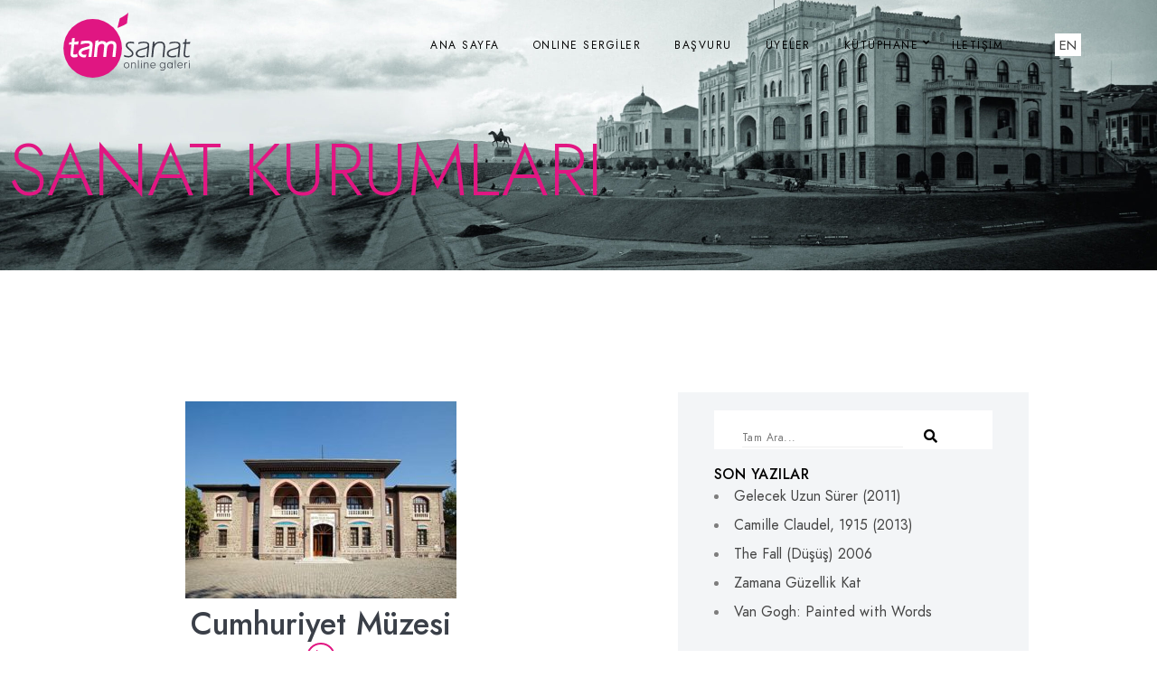

--- FILE ---
content_type: text/html; charset=UTF-8
request_url: https://tamsanat.net/cumhuriyet-muzesi/
body_size: 23343
content:
<!doctype html><html lang="tr"><head><meta charset="UTF-8" /><meta name="viewport" content="width=device-width, initial-scale=1, maximum-scale=1" /><link rel="profile" href="https://gmpg.org/xfn/11" /><link rel="pingback" href="https://tamsanat.net/xmlrpc.php" /><meta name='robots' content='index, follow, max-image-preview:large, max-snippet:-1, max-video-preview:-1' /><title>Cumhuriyet Müzesi | TamSanat</title><meta name="description" content="Cumhuriyet Müzesi, Türkiye Cumhuriyeti’nin kuruluşunda 2. Türkiye Büyük Millet Meclisi binası olarak hizmet veren müze; Atatürk ilke ve devrimlerinin doğuşu" /><link rel="canonical" href="https://tamsanat.net/cumhuriyet-muzesi/" /><meta property="og:locale" content="tr_TR" /><meta property="og:type" content="article" /><meta property="og:title" content="Cumhuriyet Müzesi | TamSanat" /><meta property="og:description" content="Cumhuriyet Müzesi, Türkiye Cumhuriyeti’nin kuruluşunda 2. Türkiye Büyük Millet Meclisi binası olarak hizmet veren müze; Atatürk ilke ve devrimlerinin doğuşu" /><meta property="og:url" content="https://tamsanat.net/cumhuriyet-muzesi/" /><meta property="og:site_name" content="TamSanat" /><meta property="article:published_time" content="2020-04-29T11:48:08+00:00" /><meta property="article:modified_time" content="2020-05-08T09:48:13+00:00" /><meta property="og:image" content="https://tamsanat.net/wp-content/uploads/2020/04/Cumhuriyet-Müzesi.jpg" /><meta property="og:image:width" content="550" /><meta property="og:image:height" content="400" /><meta property="og:image:type" content="image/jpeg" /><meta name="author" content="tamsanat" /><meta name="twitter:card" content="summary_large_image" /> <script type="application/ld+json" class="yoast-schema-graph">{"@context":"https://schema.org","@graph":[{"@type":"Article","@id":"https://tamsanat.net/cumhuriyet-muzesi/#article","isPartOf":{"@id":"https://tamsanat.net/cumhuriyet-muzesi/"},"author":{"name":"tamsanat","@id":"https://tamsanat.net/#/schema/person/026bc9912e74edbe26ca41420931c8ef"},"headline":"Cumhuriyet Müzesi","datePublished":"2020-04-29T11:48:08+00:00","dateModified":"2020-05-08T09:48:13+00:00","mainEntityOfPage":{"@id":"https://tamsanat.net/cumhuriyet-muzesi/"},"wordCount":436,"publisher":{"@id":"https://tamsanat.net/#organization"},"image":{"@id":"https://tamsanat.net/cumhuriyet-muzesi/#primaryimage"},"thumbnailUrl":"https://tamsanat.net/wp-content/uploads/2020/04/Cumhuriyet-Müzesi.jpg","articleSection":["Müzeler"],"inLanguage":"tr"},{"@type":"WebPage","@id":"https://tamsanat.net/cumhuriyet-muzesi/","url":"https://tamsanat.net/cumhuriyet-muzesi/","name":"Cumhuriyet Müzesi | TamSanat","isPartOf":{"@id":"https://tamsanat.net/#website"},"primaryImageOfPage":{"@id":"https://tamsanat.net/cumhuriyet-muzesi/#primaryimage"},"image":{"@id":"https://tamsanat.net/cumhuriyet-muzesi/#primaryimage"},"thumbnailUrl":"https://tamsanat.net/wp-content/uploads/2020/04/Cumhuriyet-Müzesi.jpg","datePublished":"2020-04-29T11:48:08+00:00","dateModified":"2020-05-08T09:48:13+00:00","description":"Cumhuriyet Müzesi, Türkiye Cumhuriyeti’nin kuruluşunda 2. Türkiye Büyük Millet Meclisi binası olarak hizmet veren müze; Atatürk ilke ve devrimlerinin doğuşu","breadcrumb":{"@id":"https://tamsanat.net/cumhuriyet-muzesi/#breadcrumb"},"inLanguage":"tr","potentialAction":[{"@type":"ReadAction","target":["https://tamsanat.net/cumhuriyet-muzesi/"]}]},{"@type":"ImageObject","inLanguage":"tr","@id":"https://tamsanat.net/cumhuriyet-muzesi/#primaryimage","url":"https://tamsanat.net/wp-content/uploads/2020/04/Cumhuriyet-Müzesi.jpg","contentUrl":"https://tamsanat.net/wp-content/uploads/2020/04/Cumhuriyet-Müzesi.jpg","width":550,"height":400,"caption":"Cumhuriyet Müzesi"},{"@type":"BreadcrumbList","@id":"https://tamsanat.net/cumhuriyet-muzesi/#breadcrumb","itemListElement":[{"@type":"ListItem","position":1,"name":"Ana sayfa","item":"https://tamsanat.net/"},{"@type":"ListItem","position":2,"name":"Cumhuriyet Müzesi"}]},{"@type":"WebSite","@id":"https://tamsanat.net/#website","url":"https://tamsanat.net/","name":"TamSanat","description":"Online Sanat Galerisi","publisher":{"@id":"https://tamsanat.net/#organization"},"potentialAction":[{"@type":"SearchAction","target":{"@type":"EntryPoint","urlTemplate":"https://tamsanat.net/?s={search_term_string}"},"query-input":{"@type":"PropertyValueSpecification","valueRequired":true,"valueName":"search_term_string"}}],"inLanguage":"tr"},{"@type":"Organization","@id":"https://tamsanat.net/#organization","name":"Tamsanat Online Sanat Galerisi","alternateName":"Online Sergi Açma Galerisi","url":"https://tamsanat.net/","logo":{"@type":"ImageObject","inLanguage":"tr","@id":"https://tamsanat.net/#/schema/logo/image/","url":"https://tamsanat.net/wp-content/uploads/2020/05/tamsanat-logo-online-galeri.svg","contentUrl":"https://tamsanat.net/wp-content/uploads/2020/05/tamsanat-logo-online-galeri.svg","width":300,"height":300,"caption":"Tamsanat Online Sanat Galerisi"},"image":{"@id":"https://tamsanat.net/#/schema/logo/image/"}},{"@type":"Person","@id":"https://tamsanat.net/#/schema/person/026bc9912e74edbe26ca41420931c8ef","name":"tamsanat","image":{"@type":"ImageObject","inLanguage":"tr","@id":"https://tamsanat.net/#/schema/person/image/","url":"https://tamsanat.net/wp-content/uploads/pp-avatar/fe9812502324930156dc30b08dd83d75.png","contentUrl":"https://tamsanat.net/wp-content/uploads/pp-avatar/fe9812502324930156dc30b08dd83d75.png","caption":"tamsanat"},"description":"Türkiye'nin Online Sanat Galerisi","sameAs":["https://tamsanat.net"]}]}</script> <link rel="alternate" type="application/rss+xml" title="TamSanat &raquo; akışı" href="https://tamsanat.net/feed/" /><link rel="alternate" type="application/rss+xml" title="TamSanat &raquo; yorum akışı" href="https://tamsanat.net/comments/feed/" /><link rel="alternate" title="oEmbed (JSON)" type="application/json+oembed" href="https://tamsanat.net/wp-json/oembed/1.0/embed?url=https%3A%2F%2Ftamsanat.net%2Fcumhuriyet-muzesi%2F" /><link rel="alternate" title="oEmbed (XML)" type="text/xml+oembed" href="https://tamsanat.net/wp-json/oembed/1.0/embed?url=https%3A%2F%2Ftamsanat.net%2Fcumhuriyet-muzesi%2F&#038;format=xml" /><style id='wp-img-auto-sizes-contain-inline-css' type='text/css'>img:is([sizes=auto i],[sizes^="auto," i]){contain-intrinsic-size:3000px 1500px}</style><style id='classic-theme-styles-inline-css' type='text/css'>/*! This file is auto-generated */
.wp-block-button__link{color:#fff;background-color:#32373c;border-radius:9999px;box-shadow:none;text-decoration:none;padding:calc(.667em + 2px) calc(1.333em + 2px);font-size:1.125em}.wp-block-file__button{background:#32373c;color:#fff;text-decoration:none}</style><link data-optimized="1" rel='stylesheet' id='betterdocs-blocks-category-slate-layout-css' href='https://tamsanat.net/wp-content/litespeed/css/f572539ac6f5c67bed0f721c31b4d1cf.css?ver=3a1bc' type='text/css' media='all' /><style id='global-styles-inline-css' type='text/css'>:root{--wp--preset--aspect-ratio--square:1;--wp--preset--aspect-ratio--4-3:4/3;--wp--preset--aspect-ratio--3-4:3/4;--wp--preset--aspect-ratio--3-2:3/2;--wp--preset--aspect-ratio--2-3:2/3;--wp--preset--aspect-ratio--16-9:16/9;--wp--preset--aspect-ratio--9-16:9/16;--wp--preset--color--black:#000000;--wp--preset--color--cyan-bluish-gray:#abb8c3;--wp--preset--color--white:#ffffff;--wp--preset--color--pale-pink:#f78da7;--wp--preset--color--vivid-red:#cf2e2e;--wp--preset--color--luminous-vivid-orange:#ff6900;--wp--preset--color--luminous-vivid-amber:#fcb900;--wp--preset--color--light-green-cyan:#7bdcb5;--wp--preset--color--vivid-green-cyan:#00d084;--wp--preset--color--pale-cyan-blue:#8ed1fc;--wp--preset--color--vivid-cyan-blue:#0693e3;--wp--preset--color--vivid-purple:#9b51e0;--wp--preset--color--gray:#676767;--wp--preset--color--light-gray:#eeeeee;--wp--preset--color--dark-gray:#333333;--wp--preset--gradient--vivid-cyan-blue-to-vivid-purple:linear-gradient(135deg,rgb(6,147,227) 0%,rgb(155,81,224) 100%);--wp--preset--gradient--light-green-cyan-to-vivid-green-cyan:linear-gradient(135deg,rgb(122,220,180) 0%,rgb(0,208,130) 100%);--wp--preset--gradient--luminous-vivid-amber-to-luminous-vivid-orange:linear-gradient(135deg,rgb(252,185,0) 0%,rgb(255,105,0) 100%);--wp--preset--gradient--luminous-vivid-orange-to-vivid-red:linear-gradient(135deg,rgb(255,105,0) 0%,rgb(207,46,46) 100%);--wp--preset--gradient--very-light-gray-to-cyan-bluish-gray:linear-gradient(135deg,rgb(238,238,238) 0%,rgb(169,184,195) 100%);--wp--preset--gradient--cool-to-warm-spectrum:linear-gradient(135deg,rgb(74,234,220) 0%,rgb(151,120,209) 20%,rgb(207,42,186) 40%,rgb(238,44,130) 60%,rgb(251,105,98) 80%,rgb(254,248,76) 100%);--wp--preset--gradient--blush-light-purple:linear-gradient(135deg,rgb(255,206,236) 0%,rgb(152,150,240) 100%);--wp--preset--gradient--blush-bordeaux:linear-gradient(135deg,rgb(254,205,165) 0%,rgb(254,45,45) 50%,rgb(107,0,62) 100%);--wp--preset--gradient--luminous-dusk:linear-gradient(135deg,rgb(255,203,112) 0%,rgb(199,81,192) 50%,rgb(65,88,208) 100%);--wp--preset--gradient--pale-ocean:linear-gradient(135deg,rgb(255,245,203) 0%,rgb(182,227,212) 50%,rgb(51,167,181) 100%);--wp--preset--gradient--electric-grass:linear-gradient(135deg,rgb(202,248,128) 0%,rgb(113,206,126) 100%);--wp--preset--gradient--midnight:linear-gradient(135deg,rgb(2,3,129) 0%,rgb(40,116,252) 100%);--wp--preset--font-size--small:13px;--wp--preset--font-size--medium:20px;--wp--preset--font-size--large:36px;--wp--preset--font-size--x-large:42px;--wp--preset--spacing--20:0.44rem;--wp--preset--spacing--30:0.67rem;--wp--preset--spacing--40:1rem;--wp--preset--spacing--50:1.5rem;--wp--preset--spacing--60:2.25rem;--wp--preset--spacing--70:3.38rem;--wp--preset--spacing--80:5.06rem;--wp--preset--shadow--natural:6px 6px 9px rgba(0, 0, 0, 0.2);--wp--preset--shadow--deep:12px 12px 50px rgba(0, 0, 0, 0.4);--wp--preset--shadow--sharp:6px 6px 0px rgba(0, 0, 0, 0.2);--wp--preset--shadow--outlined:6px 6px 0px -3px rgb(255, 255, 255), 6px 6px rgb(0, 0, 0);--wp--preset--shadow--crisp:6px 6px 0px rgb(0, 0, 0)}:where(.is-layout-flex){gap:.5em}:where(.is-layout-grid){gap:.5em}body .is-layout-flex{display:flex}.is-layout-flex{flex-wrap:wrap;align-items:center}.is-layout-flex>:is(*,div){margin:0}body .is-layout-grid{display:grid}.is-layout-grid>:is(*,div){margin:0}:where(.wp-block-columns.is-layout-flex){gap:2em}:where(.wp-block-columns.is-layout-grid){gap:2em}:where(.wp-block-post-template.is-layout-flex){gap:1.25em}:where(.wp-block-post-template.is-layout-grid){gap:1.25em}.has-black-color{color:var(--wp--preset--color--black)!important}.has-cyan-bluish-gray-color{color:var(--wp--preset--color--cyan-bluish-gray)!important}.has-white-color{color:var(--wp--preset--color--white)!important}.has-pale-pink-color{color:var(--wp--preset--color--pale-pink)!important}.has-vivid-red-color{color:var(--wp--preset--color--vivid-red)!important}.has-luminous-vivid-orange-color{color:var(--wp--preset--color--luminous-vivid-orange)!important}.has-luminous-vivid-amber-color{color:var(--wp--preset--color--luminous-vivid-amber)!important}.has-light-green-cyan-color{color:var(--wp--preset--color--light-green-cyan)!important}.has-vivid-green-cyan-color{color:var(--wp--preset--color--vivid-green-cyan)!important}.has-pale-cyan-blue-color{color:var(--wp--preset--color--pale-cyan-blue)!important}.has-vivid-cyan-blue-color{color:var(--wp--preset--color--vivid-cyan-blue)!important}.has-vivid-purple-color{color:var(--wp--preset--color--vivid-purple)!important}.has-black-background-color{background-color:var(--wp--preset--color--black)!important}.has-cyan-bluish-gray-background-color{background-color:var(--wp--preset--color--cyan-bluish-gray)!important}.has-white-background-color{background-color:var(--wp--preset--color--white)!important}.has-pale-pink-background-color{background-color:var(--wp--preset--color--pale-pink)!important}.has-vivid-red-background-color{background-color:var(--wp--preset--color--vivid-red)!important}.has-luminous-vivid-orange-background-color{background-color:var(--wp--preset--color--luminous-vivid-orange)!important}.has-luminous-vivid-amber-background-color{background-color:var(--wp--preset--color--luminous-vivid-amber)!important}.has-light-green-cyan-background-color{background-color:var(--wp--preset--color--light-green-cyan)!important}.has-vivid-green-cyan-background-color{background-color:var(--wp--preset--color--vivid-green-cyan)!important}.has-pale-cyan-blue-background-color{background-color:var(--wp--preset--color--pale-cyan-blue)!important}.has-vivid-cyan-blue-background-color{background-color:var(--wp--preset--color--vivid-cyan-blue)!important}.has-vivid-purple-background-color{background-color:var(--wp--preset--color--vivid-purple)!important}.has-black-border-color{border-color:var(--wp--preset--color--black)!important}.has-cyan-bluish-gray-border-color{border-color:var(--wp--preset--color--cyan-bluish-gray)!important}.has-white-border-color{border-color:var(--wp--preset--color--white)!important}.has-pale-pink-border-color{border-color:var(--wp--preset--color--pale-pink)!important}.has-vivid-red-border-color{border-color:var(--wp--preset--color--vivid-red)!important}.has-luminous-vivid-orange-border-color{border-color:var(--wp--preset--color--luminous-vivid-orange)!important}.has-luminous-vivid-amber-border-color{border-color:var(--wp--preset--color--luminous-vivid-amber)!important}.has-light-green-cyan-border-color{border-color:var(--wp--preset--color--light-green-cyan)!important}.has-vivid-green-cyan-border-color{border-color:var(--wp--preset--color--vivid-green-cyan)!important}.has-pale-cyan-blue-border-color{border-color:var(--wp--preset--color--pale-cyan-blue)!important}.has-vivid-cyan-blue-border-color{border-color:var(--wp--preset--color--vivid-cyan-blue)!important}.has-vivid-purple-border-color{border-color:var(--wp--preset--color--vivid-purple)!important}.has-vivid-cyan-blue-to-vivid-purple-gradient-background{background:var(--wp--preset--gradient--vivid-cyan-blue-to-vivid-purple)!important}.has-light-green-cyan-to-vivid-green-cyan-gradient-background{background:var(--wp--preset--gradient--light-green-cyan-to-vivid-green-cyan)!important}.has-luminous-vivid-amber-to-luminous-vivid-orange-gradient-background{background:var(--wp--preset--gradient--luminous-vivid-amber-to-luminous-vivid-orange)!important}.has-luminous-vivid-orange-to-vivid-red-gradient-background{background:var(--wp--preset--gradient--luminous-vivid-orange-to-vivid-red)!important}.has-very-light-gray-to-cyan-bluish-gray-gradient-background{background:var(--wp--preset--gradient--very-light-gray-to-cyan-bluish-gray)!important}.has-cool-to-warm-spectrum-gradient-background{background:var(--wp--preset--gradient--cool-to-warm-spectrum)!important}.has-blush-light-purple-gradient-background{background:var(--wp--preset--gradient--blush-light-purple)!important}.has-blush-bordeaux-gradient-background{background:var(--wp--preset--gradient--blush-bordeaux)!important}.has-luminous-dusk-gradient-background{background:var(--wp--preset--gradient--luminous-dusk)!important}.has-pale-ocean-gradient-background{background:var(--wp--preset--gradient--pale-ocean)!important}.has-electric-grass-gradient-background{background:var(--wp--preset--gradient--electric-grass)!important}.has-midnight-gradient-background{background:var(--wp--preset--gradient--midnight)!important}.has-small-font-size{font-size:var(--wp--preset--font-size--small)!important}.has-medium-font-size{font-size:var(--wp--preset--font-size--medium)!important}.has-large-font-size{font-size:var(--wp--preset--font-size--large)!important}.has-x-large-font-size{font-size:var(--wp--preset--font-size--x-large)!important}:where(.wp-block-post-template.is-layout-flex){gap:1.25em}:where(.wp-block-post-template.is-layout-grid){gap:1.25em}:where(.wp-block-term-template.is-layout-flex){gap:1.25em}:where(.wp-block-term-template.is-layout-grid){gap:1.25em}:where(.wp-block-columns.is-layout-flex){gap:2em}:where(.wp-block-columns.is-layout-grid){gap:2em}:root :where(.wp-block-pullquote){font-size:1.5em;line-height:1.6}</style><link data-optimized="1" rel='stylesheet' id='ppress-frontend-css' href='https://tamsanat.net/wp-content/litespeed/css/7481a6d05060cd1c53b7959bf1286306.css?ver=c42d0' type='text/css' media='all' /><link data-optimized="1" rel='stylesheet' id='ppress-flatpickr-css' href='https://tamsanat.net/wp-content/litespeed/css/55415505a5c117cf87bc51f0244f6094.css?ver=17a9c' type='text/css' media='all' /><link data-optimized="1" rel='stylesheet' id='ppress-select2-css' href='https://tamsanat.net/wp-content/litespeed/css/60dfeb512855607a0046c4a9d42d2999.css?ver=d45e3' type='text/css' media='all' /><link data-optimized="1" rel='stylesheet' id='blacksilver-fontload-css' href='https://tamsanat.net/wp-content/litespeed/css/70e7abd85433dc3caa3db1cd1afdbb35.css?ver=4d0ea' type='text/css' media='all' /><link data-optimized="1" rel='stylesheet' id='blacksilver-MainStyle-css' href='https://tamsanat.net/wp-content/litespeed/css/d436b603c50a6de3c452f26ab4df2abb.css?ver=0d310' type='text/css' media='all' /><link data-optimized="1" rel='stylesheet' id='blacksilver-content-style-css' href='https://tamsanat.net/wp-content/litespeed/css/c3bd8c0e73e0c0c089fa7bfd12bc78bc.css?ver=d424b' type='text/css' media='screen' /><link data-optimized="1" rel='stylesheet' id='blacksilver-ResponsiveCSS-css' href='https://tamsanat.net/wp-content/litespeed/css/3369284268c5d9f220c42f2654be8215.css?ver=c4fc5' type='text/css' media='screen' /><style id='blacksilver-ResponsiveCSS-inline-css' type='text/css'>.no-comments{display:none}.minimal-menu-overlay,.minimal-logo-overlay,.responsive-menu-overlay{background-image:linear-gradient(135deg,#5395f7 10%,#db147e 100%)}.homemenu ul li ul li a,.vertical-menu ul.mtree ul a,.simple-menu ul.mtree ul a,.responsive-mobile-menu ul.mtree ul a,.header-is-simple .responsive-mobile-menu ul.mtree ul a,.vertical-menu ul.mtree ul.sub-menu ul a{font-size:12px}</style><link data-optimized="1" rel='stylesheet' id='chosen-css' href='https://tamsanat.net/wp-content/litespeed/css/4e3669f44f94d3ea6ba43234ccf387b7.css?ver=be354' type='text/css' media='screen' /><link data-optimized="1" rel='stylesheet' id='owlcarousel-css' href='https://tamsanat.net/wp-content/litespeed/css/0e072d81b59300f385fc4e2c0fff92c6.css?ver=6e29b' type='text/css' media='all' /><link data-optimized="1" rel='stylesheet' id='lightgallery-css' href='https://tamsanat.net/wp-content/litespeed/css/c272f87fcf0c14c0a9d0a430c0226a7f.css?ver=33a0e' type='text/css' media='screen' /><link data-optimized="1" rel='stylesheet' id='lightgallery-transitions-css' href='https://tamsanat.net/wp-content/litespeed/css/694386f89ddf272be81838fbb02eab3d.css?ver=b2a67' type='text/css' media='screen' /><link data-optimized="1" rel='stylesheet' id='jplayer-css' href='https://tamsanat.net/wp-content/litespeed/css/6f17d952cf66e8af5c27fb10702a5234.css?ver=af147' type='text/css' media='screen' /><link data-optimized="1" rel='stylesheet' id='font-awesome-css' href='https://tamsanat.net/wp-content/litespeed/css/939594d3f61f0aa358ec0f61b52ab07c.css?ver=bff4d' type='text/css' media='all' /><link data-optimized="1" rel='stylesheet' id='ion-icons-css' href='https://tamsanat.net/wp-content/litespeed/css/5b66b8978f04fb5bf45cbbdedd77573d.css?ver=8983f' type='text/css' media='screen' /><link data-optimized="1" rel='stylesheet' id='feather-webfonts-css' href='https://tamsanat.net/wp-content/litespeed/css/d3f93f94c0371d7909b5680e7ec95036.css?ver=9ef4c' type='text/css' media='screen' /><link data-optimized="1" rel='stylesheet' id='fontawesome-theme-css' href='https://tamsanat.net/wp-content/litespeed/css/c7ebf8efafc3ca34646348f4ce398663.css?ver=c894c' type='text/css' media='screen' /><link data-optimized="1" rel='stylesheet' id='et-fonts-css' href='https://tamsanat.net/wp-content/litespeed/css/9b7f1293543fda0cae09cfea4d5f5897.css?ver=3ec9c' type='text/css' media='screen' /><link data-optimized="1" rel='stylesheet' id='simple-line-icons-css' href='https://tamsanat.net/wp-content/litespeed/css/a96a1466bd8928a2e2a2321699f2552f.css?ver=780cb' type='text/css' media='screen' /><link data-optimized="1" rel='stylesheet' id='elementor-frontend-css' href='https://tamsanat.net/wp-content/litespeed/css/13bae1e8c62b76f0d4efc67f8a12113c.css?ver=ae9ba' type='text/css' media='all' /><link data-optimized="1" rel='stylesheet' id='eael-general-css' href='https://tamsanat.net/wp-content/litespeed/css/93c91ecebf14749305b28a8fb5771233.css?ver=ef408' type='text/css' media='all' /><link data-optimized="1" rel='stylesheet' id='eael-3359-css' href='https://tamsanat.net/wp-content/litespeed/css/0e3f38389dcd5ea16f70002d06ddf591.css?ver=f6722' type='text/css' media='all' /><link data-optimized="1" rel='stylesheet' id='elementor-icons-css' href='https://tamsanat.net/wp-content/litespeed/css/02e6a9ca1d20e7e38181ce0884f27217.css?ver=74339' type='text/css' media='all' /><style id='elementor-icons-inline-css' type='text/css'>.elementor-add-new-section .elementor-add-templately-promo-button{background-color:#5d4fff!important;background-image:url(https://tamsanat.net/wp-content/plugins/essential-addons-for-elementor-lite/assets/admin/images/templately/logo-icon.svg);background-repeat:no-repeat;background-position:center center;position:relative}.elementor-add-new-section .elementor-add-templately-promo-button>i{height:12px}body .elementor-add-new-section .elementor-add-section-area-button{margin-left:0}.elementor-add-new-section .elementor-add-templately-promo-button{background-color:#5d4fff!important;background-image:url(https://tamsanat.net/wp-content/plugins/essential-addons-for-elementor-lite/assets/admin/images/templately/logo-icon.svg);background-repeat:no-repeat;background-position:center center;position:relative}.elementor-add-new-section .elementor-add-templately-promo-button>i{height:12px}body .elementor-add-new-section .elementor-add-section-area-button{margin-left:0}</style><link data-optimized="1" rel='stylesheet' id='elementor-post-2826-css' href='https://tamsanat.net/wp-content/litespeed/css/43cad9be181c6cc451020037a2aa6dbb.css?ver=eb594' type='text/css' media='all' /><link data-optimized="1" rel='stylesheet' id='font-awesome-5-all-css' href='https://tamsanat.net/wp-content/litespeed/css/38a3f4c61e3c6b26bee13a1f39f6ac10.css?ver=7d7f7' type='text/css' media='all' /><link data-optimized="1" rel='stylesheet' id='font-awesome-4-shim-css' href='https://tamsanat.net/wp-content/litespeed/css/df6572cf7340adc2b4d2772a7d3f0164.css?ver=2124a' type='text/css' media='all' /><link data-optimized="1" rel='stylesheet' id='widget-heading-css' href='https://tamsanat.net/wp-content/litespeed/css/f072022706317a770721f262aa70bcd5.css?ver=1541c' type='text/css' media='all' /><link data-optimized="1" rel='stylesheet' id='widget-image-css' href='https://tamsanat.net/wp-content/litespeed/css/8a8e5e2acae882483ee104891f0dc251.css?ver=9352a' type='text/css' media='all' /><link data-optimized="1" rel='stylesheet' id='swiper-css' href='https://tamsanat.net/wp-content/litespeed/css/e8d2dbd817245a0fc34fd8102c3619d8.css?ver=0b3e3' type='text/css' media='all' /><link data-optimized="1" rel='stylesheet' id='e-swiper-css' href='https://tamsanat.net/wp-content/litespeed/css/f0fefa619088aada4474739a7afad8f8.css?ver=664e3' type='text/css' media='all' /><link data-optimized="1" rel='stylesheet' id='elementor-post-3359-css' href='https://tamsanat.net/wp-content/litespeed/css/e18dfb45831930975dab3efff54d6e70.css?ver=bd4b6' type='text/css' media='all' /><link data-optimized="1" rel='stylesheet' id='elementor-gf-local-roboto-css' href='https://tamsanat.net/wp-content/litespeed/css/6b34e751328159345f280d8ebb2ef499.css?ver=42f59' type='text/css' media='all' /><link data-optimized="1" rel='stylesheet' id='elementor-gf-local-robotoslab-css' href='https://tamsanat.net/wp-content/litespeed/css/12908ff2347a911241b94ae8e9a58596.css?ver=06cef' type='text/css' media='all' /><link data-optimized="1" rel='stylesheet' id='elementor-icons-shared-0-css' href='https://tamsanat.net/wp-content/litespeed/css/ba819b0fc1a6affdb4df78adceeae3fa.css?ver=dfec1' type='text/css' media='all' /><link data-optimized="1" rel='stylesheet' id='elementor-icons-fa-solid-css' href='https://tamsanat.net/wp-content/litespeed/css/1a0a13dca8ef29fc2fabd642c94537a8.css?ver=0b331' type='text/css' media='all' /><link data-optimized="1" rel='stylesheet' id='elementor-icons-fa-regular-css' href='https://tamsanat.net/wp-content/litespeed/css/b506a0fd36eb42314f4ec656e9afd35a.css?ver=2fe81' type='text/css' media='all' /> <script type="text/javascript" src="https://tamsanat.net/wp-includes/js/jquery/jquery.min.js?ver=3.7.1" id="jquery-core-js"></script> <script data-optimized="1" type="text/javascript" src="https://tamsanat.net/wp-content/litespeed/js/00f091d4d0c6dd66505194b339321890.js?ver=99fb9" id="jquery-migrate-js"></script> <script data-optimized="1" type="text/javascript" id="jquery-js-after">var lightbox_transition="lg-zoom-out",lightbox_thumbnails="false",ajax_var_url="https://tamsanat.net/wp-admin/admin-ajax.php",ajax_var_nonce="a36eb8df8c"</script> <script data-optimized="1" type="text/javascript" src="https://tamsanat.net/wp-content/litespeed/js/854e990ca778ec3c74769215ff7a8662.js?ver=08bdf" id="ppress-flatpickr-js"></script> <script data-optimized="1" type="text/javascript" src="https://tamsanat.net/wp-content/litespeed/js/e40de9dce11d557930450109c6c99643.js?ver=0206f" id="ppress-select2-js"></script> <script data-optimized="1" type="text/javascript" src="https://tamsanat.net/wp-content/litespeed/js/9789bb69146cec9568a8d6898827f407.js?ver=c3407" id="font-awesome-4-shim-js"></script> <link rel="https://api.w.org/" href="https://tamsanat.net/wp-json/" /><link rel="alternate" title="JSON" type="application/json" href="https://tamsanat.net/wp-json/wp/v2/posts/3359" /><link rel="EditURI" type="application/rsd+xml" title="RSD" href="https://tamsanat.net/xmlrpc.php?rsd" /><meta name="generator" content="WordPress 6.9" /><link rel='shortlink' href='https://tamsanat.net/?p=3359' /><meta name="generator" content="Elementor 3.34.2; features: additional_custom_breakpoints; settings: css_print_method-external, google_font-enabled, font_display-auto"><style type="text/css">.recentcomments a{display:inline!important;padding:0!important;margin:0!important}</style><style>.e-con.e-parent:nth-of-type(n+4):not(.e-lazyloaded):not(.e-no-lazyload),.e-con.e-parent:nth-of-type(n+4):not(.e-lazyloaded):not(.e-no-lazyload) *{background-image:none!important}@media screen and (max-height:1024px){.e-con.e-parent:nth-of-type(n+3):not(.e-lazyloaded):not(.e-no-lazyload),.e-con.e-parent:nth-of-type(n+3):not(.e-lazyloaded):not(.e-no-lazyload) *{background-image:none!important}}@media screen and (max-height:640px){.e-con.e-parent:nth-of-type(n+2):not(.e-lazyloaded):not(.e-no-lazyload),.e-con.e-parent:nth-of-type(n+2):not(.e-lazyloaded):not(.e-no-lazyload) *{background-image:none!important}}</style><link rel="icon" href="https://tamsanat.net/wp-content/uploads/2020/05/tamsanat-fav-1-100x100.png" sizes="32x32" /><link rel="icon" href="https://tamsanat.net/wp-content/uploads/2020/05/tamsanat-fav-1.png" sizes="192x192" /><link rel="apple-touch-icon" href="https://tamsanat.net/wp-content/uploads/2020/05/tamsanat-fav-1.png" /><meta name="msapplication-TileImage" content="https://tamsanat.net/wp-content/uploads/2020/05/tamsanat-fav-1.png" /><style type="text/css" id="wp-custom-css">.gt_switcher_wrapper{max-width:20px;margin-left:-50px;z-index:999!important}a.glink{background-color:#fff;padding:3px 5px 2px 5px}.like-status-container .like-vote-icon i{color:#e01682}.mtheme-post-like-wrap{opacity:100;text-shadow:-1px 1px 6px #363636}.swiper-contents .mtheme-button{margin-left:-35px;margin-bottom:1px;background-color:#e01682}a:hover{color:#e01682}.comment-nav a{color:#e01682}#commentform #comment-input input:last-child{display:none}ol.commentlist{background:#D9DFE9}@media only screen and (max-width:767px){ol.commentlist li.comment .reply{margin-left:15px!important}}ol.commentlist li.comment .reply{margin-left:68px!important}@media only screen and (max-width:767px){ol.commentlist li.comment .reply{margin-left:1px!important}}ol.commentlist li.comment .reply a{padding:2px 20px 5px 0}@media only screen and (max-width:767px){ol.commentlist .comment-content,#commentform .logged-in-as{margin-left:0px!important}}ol.commentlist .comment-content,#commentform .logged-in-as{margin-left:65px}ol.commentlist li.comment .comment-meta{margin-bottom:30px}.elementor-widget-events-grid .worktype-categories{margin-bottom:8px}#gridblock-container.grid-style-classic .gridblock-element .work-details{padding:0 16px}form.wpcf7-form{max-width:100%}@media only screen and (max-width:767px){form.wpcf7-form{width:320px!important}}form.wpcf7-form{width:450px}.wpcf7-form input[type="submit"]{background:#474D5D;border:2px solid #e01682}.entry-content div.wpcf7-response-output{margin:0;padding:8px 20px;color:#e01682;font-size:17px}div.wpcf7 .ajax-loader{margin-right:250px}.pagination a:hover{opacity:1;border-color:#e01682}.pagination span.current,.pagination ul li span.current,.blog-timeline-month{background:#e01682}.pagination span.current,.pagination ul li span.current,.woocommerce nav.woocommerce-pagination ul li span.current{border-color:#fff}.grid-has-blog .summary-info{display:none}.category .gridblock-grid-element{height:350px;width:300px}.btn-primary{color:#fff;background-color:#e01682!important}.mobile-toggle-menu-trigger{left:auto;right:5px}.betterdocs-single-wraper{margin-top:-200px}.betterdocs-credit{display:none}.betterdocs-social-share-links{margin-top:-7px}.betterdocs-category-wraper.betterdocs-single-wraper .docs-listing-main .docs-category-listing{margin-right:25px}.betterdocs-searchform{width:90%}@media only screen and (max-width:767px){div.betterdocs-single-wraper .betterdocs-content-area .docs-single-main{max-width:300px}}.betterdocs-single-wraper .betterdocs-content-area .docs-single-main{max-width:600px}.left-logo.menu-is-horizontal .outer-wrap{height:97px}.loading-spinner-primary.loading-spinner-detect{display:none!important}.homemenu ul ul li:first-child{padding-top:15px}.homemenu .sf-menu{padding-right:150px}.homemenu .sf-menu ul li a:hover{color:#000!important;font-weight:700}.homemenu .sf-menu ul li a:hover{background-color:#fff!important}.homemenu .sf-menu .current_page_item a{color:#E01682!important}.homemenu .sf-menu .menu-item-has-children .current_page_item a{background-color:#fff!important}.homemenu .sf-menu ul li a{color:#fff!important}.homemenu a:hover{color:#E01682!important;padding-bottom:38px:}.homemenu .current_page_item a{color:#E01682!important;margin-top:38px;padding:2px 3px 0 4px;line-height:20px}h5,.entry-content{margin-bottom:2px}.like-status-container .like-vote-icon i{color:#E01682}.eael-entry-header{padding-right:0em;padding-left:0em}.epa-bpost-item .epa-read{position:absolute;bottom:20%;top:20%;left:20%;right:16%}.post-format-media{display:none!important}.post-heading .section-description.section-date{display:none}.entry-content #searchform{margin:auto;width:calc(80% - 0px)}#searchform input,#mobile-searchform input,input.search-field{padding:30px 5px 10px 0}.mobile-menu-social{display:none}.responsive-mobile-menu #mobile-searchform{padding:2px 0 20px 0}.responsive-mobile-menu #mobile-searchbutton{top:0}.post-format-media{display:block;margin-left:auto;margin-right:auto;width:50%}.sidebar-widget .social-header-wrap ul li.social-icon i{font-size:23px}.sidebar-widget .social-header-wrap ul li.social-icon i:hover{color:#e11682}.asl_w_container{width:70%;min-width:200px;margin-left:15%}.sidebar-widget .social-header-wrap ul li.social-icon{float:none;text-align:left;margin:22px}.codedropz-upload-container{background-color:#e4e5e5}.profilepress-reset-status{background-color:#21a51d!important}.pp-password-reset-handler-wrap .pp-reset-password-form h3{font-size:32px}.pp-form-wrapper.ppress-default-profile .ppress-dpf-profile-photo img{width:100%;height:100%}.betterdocs-single-layout-5 .betterdocs-full-sidebar-left{margin-left:20px}.ppmyac-dashboard-item.list-subscriptions{display:none!important}.ppmyac-dashboard-item.list-orders{display:none!important}.ppmyac-dashboard-item.list-downloads{display:none!important}.ppmyac-dashboard-item.billing-details{display:none!important}@media only screen and (max-width:767px){.gridblock-element{width:48%!important}}.gt_switcher_wrapper{top:38px!important;right:93px!important}@media only screen and (min-width:80px) and (max-width:1049px){.gt_switcher_wrapper{top:25px!important;position:absolute;left:80px!important}}a.glink{font-size:15px;font-weight:400}.profilepress-myaccount-col-sm-3{margin-top:-111px;margin-bottom:100px}@media screen and (max-width:782px){.profilepress-myaccount-col-sm-3{margin-top:-51px!important}}@media (min-width:576px){.profilepress-myaccount-col-sm-3{min-width:35%!important}@media (min-width:576px){.profilepress-myaccount-content{max-width:65%!important}}@media only screen and (max-width:767px){::placeholder{color:#ebebeb!important}}@media only screen and (max-width:767px){ul.mtree>li::before{width:10px;height:5px}}@media only screen and (max-width:767px){ul.mtree li.mtree-node>a:after{font-size:30px}}</style><style id="kirki-inline-styles">.mobile-menu-toggle::after{background-color:#fff}.mobile-toggle-menu-trigger span::before,.mobile-toggle-menu-trigger span::after,.mobile-toggle-menu-trigger span,.mobile-toggle-menu-open .mobile-toggle-menu-trigger span::before,.mobile-toggle-menu-open .mobile-toggle-menu-trigger span::after,.menu-is-onscreen .mobile-toggle-menu-trigger span::before,.menu-is-onscreen .mobile-toggle-menu-trigger span::after,.menu-is-onscreen .mobile-toggle-menu-trigger span,.menu-is-onscreen .mobile-toggle-menu-open .mobile-toggle-menu-trigger span::before,.menu-is-onscreen .mobile-toggle-menu-open .mobile-toggle-menu-trigger span::after{background-color:#db147e}.responsive-menu-wrap .wpml-lang-selector-wrap a,.responsive-menu-wrap .wpml-lang-selector-wrap{color:#db147e}.menu-is-horizontal .responsive-mobile-menu .social-header-wrap ul li.contact-text a:hover,.menu-is-horizontal .responsive-mobile-menu .social-header-wrap ul li.contact-text a,.responsive-mobile-menu .social-header-wrap ul li.contact-text a,.responsive-mobile-menu .address-text,.menu-is-horizontal .responsive-mobile-menu .social-icon i,.menu-is-horizontal .responsive-mobile-menu .social-header-wrap ul li.social-icon i,.menu-is-vertical .responsive-mobile-menu .social-header-wrap ul li.contact-text a:hover,.menu-is-vertical .responsive-mobile-menu .social-header-wrap ul li.contact-text a,.menu-is-vertical .responsive-mobile-menu .social-icon i,.menu-is-vertical .responsive-mobile-menu .social-header-wrap ul li.social-icon i{color:#fff}.theme-is-light ul.mtree>li::before{background-color:#fff}.header-is-simple.theme-is-light .responsive-mobile-menu ul.mtree li.mtree-open>a,.theme-is-light .responsive-mobile-menu ul.mtree li.mtree-open>a{color:#000}.theme-is-light .responsive-mobile-menu ul.mtree li li a,.header-is-simple.theme-is-light .responsive-mobile-menu ul.mtree li li a{color:#fff}.split-menu.menu-is-horizontal .outer-wrap,.header-type-auto.page-is-not-fullscreen.split-menu.menu-is-horizontal .outer-wrap,.minimal-logo.menu-is-horizontal .outer-wrap,.splitmenu-logo.menu-is-horizontal .outer-wrap,.left-logo.menu-is-horizontal .outer-wrap,.header-type-auto.page-is-not-fullscreen.minimal-logo.menu-is-horizontal .outer-wrap,.header-type-auto.page-is-not-fullscreen.splitmenu-logo.menu-is-horizontal .outer-wrap,.header-type-auto.page-is-not-fullscreen.left-logo.menu-is-horizontal .outer-wrap{border-color:#fff0}.header-type-inverse.split-menu.menu-is-horizontal .outer-wrap,.header-type-inverse.page-is-not-fullscreen.split-menu.menu-is-horizontal .outer-wrap,.header-type-inverse.stickymenu-active.menu-is-horizontal .outer-wrap.stickymenu-zone,.header-type-inverse.left-logo.menu-is-horizontal .outer-wrap,.header-type-inverse.page-is-not-fullscreen.left-logo.menu-is-horizontal .outer-wrap,.header-type-inverse.page-is-not-fullscreen .outer-wrap{background:#fff0}.header-type-inverse.split-menu.menu-is-horizontal .outer-wrap,.header-type-inverse.page-is-not-fullscreen.split-menu.menu-is-horizontal .outer-wrap,.header-type-inverse.left-logo.menu-is-horizontal .outer-wrap,.header-type-inverse.page-is-not-fullscreen.left-logo.menu-is-horizontal .outer-wrap,.header-type-inverse.page-is-not-fullscreen .outer-wrap{border-color:#fff0}.homemenu ul ul{background:#cf2a82;border-color:#cf2a82}.homemenu ul ul li a{color:#ededed}.homemenu ul ul li a:hover{color:#111}.stickymenu-active .homemenu>ul>li.active>a::after{background:#fff0}.stickymenu-active.header-type-inverse-overlay .header-cart i,.stickymenu-active .homemenu .wpml-lang-selector-wrap,.stickymenu-active.header-type-inverse-overlay .homemenu ul:first-child>li>a,.stickymenu-active.header-type-inverse .header-cart i,.stickymenu-active.header-type-inverse .homemenu ul:first-child>li .wpml-lang-selector-wrap,.stickymenu-active.header-type-inverse .homemenu ul:first-child>li>a,.stickymenu-active.header-type-overlay .homemenu ul:first-child>li .wpml-lang-selector-wrap,.stickymenu-active.header-type-overlay .homemenu ul:first-child>li>a,.stickymenu-active.header-type-overlay .menu-social-header .social-header-wrap .social-icon i,.stickymenu-active.header-type-overlay .menu-social-header .social-header-wrap .contact-text,.stickymenu-active.header-type-overlay .menu-social-header .social-header-wrap .contact-text a,.stickymenu-active.header-type-overlay .header-site-title-section a,.stickymenu-active.header-type-overlay .header-cart i{color:#565656}.header-type-inverse.stickymenu-active.menu-is-horizontal .outer-wrap.stickymenu-zone,.header-type-auto.stickymenu-active.menu-is-horizontal .outer-wrap.stickymenu-zone,.stickymenu-active.menu-is-horizontal .outer-wrap.stickymenu-zone{background:#fff}.dimmer-text{font-family:inherit;font-size:28px;letter-spacing:0;line-height:1.314;color:#fff}#dimmer{background:rgb(0 0 0 / .8);background-color:rgb(0 0 0 / .8);background-repeat:no-repeat;background-position:center center;background-attachment:fixed;-webkit-background-size:cover;-moz-background-size:cover;-ms-background-size:cover;-o-background-size:cover;background-size:cover}.insta-grid-wrap{width:55%}.menu-is-horizontal .logo img{height:72px}body.menu-is-horizontal .logo img{padding-top:14px;padding-left:70px}.compact-layout.compact-minimal-left:not(.mobile-mode-active).menu-is-horizontal .logo img{margin-left:70px}.stickymenu-active.menu-is-horizontal .logo{padding-top:10px}.stickymenu-active.menu-is-horizontal .logo img{height:74px}body.minimal-logo .header-site-title-section,body.splitmenu-logo .header-site-title-section,body.left-logo .header-site-title-section{padding-top:50px;padding-left:70px}body .mobile-site-title-section{top:12px}body.admin-bar .mobile-site-title-section{top:12px}.logo-mobile .logoimage{height:46px;top:6px}#copyright .footer-logo-image{width:123px;padding-top:0;padding-bottom:0}.preloader-style-default.loading-spinner,.preloader-cover-screen{background:#fff0;background-color:#fff0;background-repeat:no-repeat;background-position:center center;background-attachment:fixed;-webkit-background-size:cover;-moz-background-size:cover;-ms-background-size:cover;-o-background-size:cover;background-size:cover}.error404{background-image:url(https://tamsanat.net/wp-content/uploads/2020/04/tamsanat-favicon.svg);background-color:#1d2d3a;background-repeat:no-repeat;background-position:center center;background-attachment:fixed;-webkit-background-size:contain;-moz-background-size:contain;-ms-background-size:contain;-o-background-size:contain;background-size:contain}.mtheme-404-wrap .mtheme-404-error-message1,.entry-content .mtheme-404-wrap h4,.mtheme-404-wrap #searchbutton i{color:#38444c}.mtheme-404-wrap #searchform input{border-color:#38444c;color:#38444c}.mtheme-404-wrap .mtheme-404-icon i{color:#38444c}body .lightbox-purchase>a:hover{color:#f82f93;border-color:#f82f93}.footer-outer-wrap #copyright{padding-top:40px;padding-bottom:40px}#copyright,.footer-outer-wrap{background:#474d5d}</style></head><body class="wp-singular post-template post-template-elementor_header_footer single single-post postid-3359 single-format-standard wp-embed-responsive wp-theme-blacksilver woo-cart-off main-menu-active general-theme-style-default general-theme-mod-default gutenberg-lightbox-disabled fullscreen-mode-off page-has-full-background menu-social-inactive footer-widgets-inactive single-author theme-is-light default-layout stickymenu-enabled-sitewide left-logo menu-is-horizontal page-is-not-fullscreen fullscreen-ui-switchable header-type-inverse-overlay page-is-opaque page-has-no-title theme-fullwidth body-dashboard-push footer-is-off nosidebar elementor-default elementor-template-full-width elementor-kit-2826 elementor-page elementor-page-3359"><div class="preloader-cover-screen"><div class="preloader-cover-logo"></div></div><div class="preloader-style-spinner loading-spinner-primary loading-spinner-detect loading-spinner"><div class="loading-right-side"><div class="loading-bar"></div></div><div class="loading-left-side"><div class="loading-bar"></div></div></div><nav id="mobile-toggle-menu" class="mobile-toggle-menu mobile-toggle-menu-close">
<span class="mobile-toggle-menu-trigger"><span>Menu</span></span></nav><div class="responsive-menu-wrap"><div class="mobile-alt-toggle"></div><div class="mobile-menu-toggle"><div class="logo-mobile">
<a href="https://tamsanat.net/"><img class="custom-responsive-logo logoimage" src="https://tamsanat.net/wp-content/uploads/2020/05/tamsanat-logo-siyah.svg" alt="logo" /></a></div><div class="responsive-menu-overlay"></div></div></div><div class="responsive-mobile-menu"><div class="dashboard-columns"><div class="mobile-menu-social"><div class="mobile-socials-wrap clearfix"></div></div><form method="get" id="mobile-searchform" action="https://tamsanat.net/">
<input placeholder="Tam Ara..." type="text" value="" name="s" id="ms" class="right" />
<button id="mobile-searchbutton" title="Tam Ara..." type="submit"><i class="feather-icon-search"></i></button></form><nav><ul id="menu-tam-ust-menu" class="mtree"><li id="menu-item-2831" class="menu-item menu-item-type-post_type menu-item-object-page menu-item-home menu-item-2831"><a href="https://tamsanat.net/">Ana Sayfa</a></li><li id="menu-item-5221" class="menu-item menu-item-type-post_type menu-item-object-page menu-item-5221"><a href="https://tamsanat.net/online-sergi/">ONLINE SERGİLER</a></li><li id="menu-item-12042" class="menu-item menu-item-type-custom menu-item-object-custom menu-item-12042"><a href="http://tamsanat.net/online-sergi-acmak/">Başvuru</a></li><li id="menu-item-12518" class="menu-item menu-item-type-post_type menu-item-object-page menu-item-12518"><a href="https://tamsanat.net/uyeler/">Üyeler</a></li><li id="menu-item-2837" class="menu-item menu-item-type-custom menu-item-object-custom menu-item-has-children menu-item-2837"><a href="#">Kütüphane</a><ul class="sub-menu"><li id="menu-item-4299" class="menu-item menu-item-type-post_type menu-item-object-page menu-item-4299"><a href="https://tamsanat.net/muzeler/">Kurumlar</a></li><li id="menu-item-4472" class="menu-item menu-item-type-taxonomy menu-item-object-category menu-item-4472"><a href="https://tamsanat.net/category/yayinlar/kitaplar/">Kitaplar</a></li><li id="menu-item-4471" class="menu-item menu-item-type-taxonomy menu-item-object-category menu-item-4471"><a href="https://tamsanat.net/category/filmler/">Filmler</a></li><li id="menu-item-4951" class="menu-item menu-item-type-post_type menu-item-object-page menu-item-4951"><a href="https://tamsanat.net/sanat-terimleri-sozlugu/">Sanat Terimleri Sözlüğü</a></li><li id="menu-item-4577" class="menu-item menu-item-type-post_type menu-item-object-page menu-item-4577"><a href="https://tamsanat.net/canli-yayinlar/">Canlı Yayınlar</a></li></ul></li><li id="menu-item-2840" class="menu-item menu-item-type-post_type menu-item-object-page menu-item-2840"><a href="https://tamsanat.net/iletisim/">İletişim</a></li></ul></nav><div class="clearfix"></div></div></div><div class="outer-wrap stickymenu-zone"><div class="outer-wrap-inner-zone"><div class="outer-header-wrap clearfix"><nav><div class="mainmenu-navigation  clearfix"><div class="header-logo-section"><div class="logo"><a href="https://tamsanat.net/"><img class="logo-theme-main logo-theme-primary logo-theme-dark logo-theme-custom" src="https://tamsanat.net/wp-content/uploads/2020/05/tamsanat-logo-siyah.svg" alt="logo" /><img class="logo-theme-main logo-theme-secondary logo-theme-bright logo-theme-custom" src="https://tamsanat.net/wp-content/uploads/2020/05/tamsanat-logo-beyaz.svg" alt="logo" /></a></div></div><div class="homemenu has-submenu-indicators"><ul id="menu-tam-ust-menu-1" class="sf-menu"><li class="menu-item menu-item-type-post_type menu-item-object-page menu-item-home menu-item-2831      "><a href="https://tamsanat.net/">Ana Sayfa</a></li><li class="menu-item menu-item-type-post_type menu-item-object-page menu-item-5221      "><a href="https://tamsanat.net/online-sergi/">ONLINE SERGİLER</a></li><li class="menu-item menu-item-type-custom menu-item-object-custom menu-item-12042      "><a href="http://tamsanat.net/online-sergi-acmak/">Başvuru</a></li><li class="menu-item menu-item-type-post_type menu-item-object-page menu-item-12518      "><a href="https://tamsanat.net/uyeler/">Üyeler</a></li><li class="menu-item menu-item-type-custom menu-item-object-custom menu-item-has-children menu-item-2837      "><a href="#">Kütüphane</a><ul class="children children-depth-0 clearfix   "><li class="menu-item menu-item-type-post_type menu-item-object-page menu-item-4299      "><a href="https://tamsanat.net/muzeler/">Kurumlar</a></li><li class="menu-item menu-item-type-taxonomy menu-item-object-category menu-item-4472      "><a href="https://tamsanat.net/category/yayinlar/kitaplar/">Kitaplar</a></li><li class="menu-item menu-item-type-taxonomy menu-item-object-category menu-item-4471      "><a href="https://tamsanat.net/category/filmler/">Filmler</a></li><li class="menu-item menu-item-type-post_type menu-item-object-page menu-item-4951      "><a href="https://tamsanat.net/sanat-terimleri-sozlugu/">Sanat Terimleri Sözlüğü</a></li><li class="menu-item menu-item-type-post_type menu-item-object-page menu-item-4577      "><a href="https://tamsanat.net/canli-yayinlar/">Canlı Yayınlar</a></li></ul></li><li class="menu-item menu-item-type-post_type menu-item-object-page menu-item-2840      "><a href="https://tamsanat.net/iletisim/">İletişim</a></li></ul></div></div></nav></div></div></div><div id="home" class="container-wrapper container-fullwidth entry-content"><div class="horizontal-menu-body-container"><div class="container-outer"><div class="container clearfix"><div data-elementor-type="wp-post" data-elementor-id="3359" class="elementor elementor-3359"><section class="elementor-section elementor-top-section elementor-element elementor-element-68bbdab elementor-section-stretched elementor-section-height-min-height elementor-section-boxed elementor-section-height-default elementor-section-items-middle" data-id="68bbdab" data-element_type="section" data-settings="{&quot;stretch_section&quot;:&quot;section-stretched&quot;,&quot;background_background&quot;:&quot;classic&quot;}"><div class="elementor-container elementor-column-gap-default"><div class="elementor-column elementor-col-100 elementor-top-column elementor-element elementor-element-449b740" data-id="449b740" data-element_type="column"><div class="elementor-widget-wrap elementor-element-populated"><div class="elementor-element elementor-element-78213b9 elementor-widget elementor-widget-heading" data-id="78213b9" data-element_type="widget" data-widget_type="heading.default"><div class="elementor-widget-container"><h2 class="elementor-heading-title elementor-size-default">SANAT KURUMLARI</h2></div></div></div></div></div></section><section class="elementor-section elementor-top-section elementor-element elementor-element-d81cf05 elementor-section-boxed elementor-section-height-default elementor-section-height-default" data-id="d81cf05" data-element_type="section"><div class="elementor-container elementor-column-gap-default"><div class="elementor-column elementor-col-50 elementor-top-column elementor-element elementor-element-156fd4d" data-id="156fd4d" data-element_type="column"><div class="elementor-widget-wrap elementor-element-populated"><div class="elementor-element elementor-element-8d6b672 elementor-widget elementor-widget-image" data-id="8d6b672" data-element_type="widget" data-widget_type="image.default"><div class="elementor-widget-container">
<img fetchpriority="high" decoding="async" width="300" height="218" src="https://tamsanat.net/wp-content/uploads/2020/04/Cumhuriyet-Müzesi-300x218.jpg" class="attachment-medium size-medium wp-image-3372" alt="Cumhuriyet Müzesi" srcset="https://tamsanat.net/wp-content/uploads/2020/04/Cumhuriyet-Müzesi-300x218.jpg 300w, https://tamsanat.net/wp-content/uploads/2020/04/Cumhuriyet-Müzesi.jpg 550w" sizes="(max-width: 300px) 100vw, 300px" /></div></div><div class="elementor-element elementor-element-4c6290a section-align-center section-align-center elementor-widget elementor-widget-post-heading" data-id="4c6290a" data-element_type="widget" data-widget_type="post-heading.default"><div class="elementor-widget-container"><div class="post-heading section-heading headingstyle-default is-animation-group"><h3 class="entry-title section-title">Cumhuriyet Müzesi</h3><div class="section-description section-date clearfix"><div class="section-description-inner">2020-04-29</div></div></div></div></div><div class="elementor-element elementor-element-32701b6 elementor-view-framed elementor-shape-circle elementor-widget elementor-widget-icon" data-id="32701b6" data-element_type="widget" data-widget_type="icon.default"><div class="elementor-widget-container"><div class="elementor-icon-wrapper"><div class="elementor-icon">
<i aria-hidden="true" class="fas fa-mouse-pointer"></i></div></div></div></div><div class="elementor-element elementor-element-6e83580 elementor-widget elementor-widget-text-editor" data-id="6e83580" data-element_type="widget" data-widget_type="text-editor.default"><div class="elementor-widget-container"><p><a href="https://muze.gov.tr/muze-detay?SectionId=CUM01&amp;DistId=MRK" target="_blank" rel="noopener">muze.gov.tr</a></p></div></div><div class="elementor-element elementor-element-0f73c7d elementor-view-framed elementor-shape-circle elementor-widget elementor-widget-icon" data-id="0f73c7d" data-element_type="widget" data-widget_type="icon.default"><div class="elementor-widget-container"><div class="elementor-icon-wrapper"><div class="elementor-icon">
<i aria-hidden="true" class="fas fa-phone-alt"></i></div></div></div></div><div class="elementor-element elementor-element-341c6dc elementor-widget elementor-widget-text-editor" data-id="341c6dc" data-element_type="widget" data-widget_type="text-editor.default"><div class="elementor-widget-container"><p>0312 310 53 61</p></div></div><div class="elementor-element elementor-element-9109481 elementor-view-framed elementor-shape-circle elementor-widget elementor-widget-icon" data-id="9109481" data-element_type="widget" data-widget_type="icon.default"><div class="elementor-widget-container"><div class="elementor-icon-wrapper"><div class="elementor-icon">
<i aria-hidden="true" class="fas fa-map-marker-alt"></i></div></div></div></div><div class="elementor-element elementor-element-5e461ee elementor-widget elementor-widget-text-editor" data-id="5e461ee" data-element_type="widget" data-widget_type="text-editor.default"><div class="elementor-widget-container"><p>Cumhuriyet Bulvarı II.Meclis Binası No:22 Ulus-Ankara</p></div></div><div class="elementor-element elementor-element-fe86654 elementor-widget elementor-widget-text-editor" data-id="fe86654" data-element_type="widget" data-widget_type="text-editor.default"><div class="elementor-widget-container">
CUMHURİYET’İN TANIĞI: ATATÜRK DEVRİMLERİNE TANIKLIK ETTİCumhuriyet Müzesi, Türkiye Cumhuriyeti’nin kuruluşunda 2. Türkiye Büyük Millet Meclisi binası olarak hizmet veren müze; Atatürk ilke ve devrimlerinin doğuşuna ve çok partili sisteme tanıklık edişiyle cumhuriyet gençliğine adandı.CUMHURİYET DÖNEMİ MİMARİSİNİ YANSITIYORCumhuriyet Müzesi, “Birinci Ulusal Mimarlık Akımı” öncülerinden mimar Vedat Tek tarafından, 1923’te Cumhuriyet Halk Partisi binası olarak inşa edildi. İlk Türkiye Büyük Millet Meclisi binasının meclise yetersiz gelmesi nedeniyle Atatürk’ün talimatıyla meclis binası olarak düzenlendi. 18 Ekim 1924’ten itibaren de meclis binası olarak hizmet vermeye başladı. Selçuklu ve Osmanlı bezeme motiflerinin yer aldığı tavan süslemeleri; kemer, saçak ve çinileriyle cumhuriyet dönemi mimarisini yansıtan bu yapı, işlevini 1960 yılında kadar sürdürdü.TÜRKİYE’NİN İLK ÇOCUK DOSTU MÜZESİBu dönemde cumhuriyetin gelişimine, çağdaş yasaların çıkarılmasına, uluslararası antlaşma ve çok partili sisteme geçiş sürecine tanıklık etti. 1981 yılından itibaren Cumhuriyet Müzesi olarak hizmet veren binada; ilk üç cumhurbaşkanı dönemini yansıtan olaylar, fotoğraflar, cumhurbaşkanlarının özel eşyalarıyla ve dönemin meclisinde alınan karar ve kanunlar sergileniyor.Bu eserler arasında Atatürk’ün 10. Yıl Nutku’nu okuduğu mikrofon da yer alıyor. Türkiye’nin ilk Çocuk Dostu Müzesi olan Cumhuriyet Müzesi’nde çocuklar için özel bir anlatım üslubu tercih edildi.HAZIR GELMİŞKEN…Hemen yanında, artık Kurtuluş Savaşı Müzesi olan ilk meclis binası var. Mustafa Kemal’in meşhur Cumhuriyet Balosu fotoğrafının mekanı Ankara Palas da karşısında yer alıyor. Yakınlarında yer alan bir başka anıtsa, Roma İmparatoru Julianus’un Ankara ziyareti anısına M.S. 326’da yapılan Julianus Sütunu. Bölge başkentin belli başlı müzelerine ev sahipliği yapıyor. Etnografya Müzesi, Resim Heykel Müzesi ve Vakıf Eserleri Müzesi bunlardan bazıları.</div></div></div></div><div class="elementor-column elementor-col-50 elementor-top-column elementor-element elementor-element-8e5cfd4 elementor-hidden-tablet elementor-hidden-phone" data-id="8e5cfd4" data-element_type="column" data-settings="{&quot;background_background&quot;:&quot;classic&quot;}"><div class="elementor-widget-wrap elementor-element-populated"><div class="elementor-element elementor-element-befbc39 elementor-widget elementor-widget-wp-widget-search" data-id="befbc39" data-element_type="widget" data-widget_type="wp-widget-search.default"><div class="elementor-widget-container"><form method="get" id="searchform" action="https://tamsanat.net/">
<input placeholder="Tam Ara..." type="text" value="" name="s" id="s" class="right" />
<button class="ntips" id="searchbutton" title="Ara" type="submit"><i class="fa fa-search"></i></button></form></div></div><div class="elementor-element elementor-element-420ff98 elementor-widget elementor-widget-wp-widget-recent-posts" data-id="420ff98" data-element_type="widget" data-widget_type="wp-widget-recent-posts.default"><div class="elementor-widget-container"><h5>Son Yazılar</h5><ul><li>
<a href="https://tamsanat.net/gelecek-uzun-surer-2011/">Gelecek Uzun Sürer (2011)</a></li><li>
<a href="https://tamsanat.net/camille-claudel-1915-2013/">Camille Claudel, 1915 (2013)</a></li><li>
<a href="https://tamsanat.net/the-fall-dusus-2006/">The Fall (Düşüş) 2006</a></li><li>
<a href="https://tamsanat.net/zamana-guzellik-kat/">Zamana Güzellik Kat</a></li><li>
<a href="https://tamsanat.net/van-gogh-painted-with-words/">Van Gogh: Painted with Words</a></li></ul></div></div><div class="elementor-element elementor-element-34b0c26 elementor-widget elementor-widget-wp-widget-recent-comments" data-id="34b0c26" data-element_type="widget" data-widget_type="wp-widget-recent-comments.default"><div class="elementor-widget-container"><h5>Son yorumlar</h5><ul id="recentcomments"><li class="recentcomments"><a href="https://tamsanat.net/online/selma-ceran-ozgurlugu-kafama-kuslar-sokuyor/#comment-679">Selma Ceran / ÖZGÜRLÜĞÜ KAFAMA KUŞLAR SOKUYOR</a> için <span class="comment-author-link"><a href="https://tamsanat.net/profil/selmaceran" class="url" rel="ugc">Selma CERAN</a></span></li><li class="recentcomments"><a href="https://tamsanat.net/online/selma-ceran-ozgurlugu-kafama-kuslar-sokuyor/#comment-678">Selma Ceran / ÖZGÜRLÜĞÜ KAFAMA KUŞLAR SOKUYOR</a> için <span class="comment-author-link"><a href="https://tamsanat.net/profil/metatrip" class="url" rel="ugc">Meta T. Trip</a></span></li><li class="recentcomments"><a href="https://tamsanat.net/online/fatih-dasdemir-izlerdeki-imgeler/#comment-677">Fatih Daşdemir / İzlerdeki İmgeler</a> için <span class="comment-author-link"><a href="https://tamsanat.net/profil/buseerdg36" class="url" rel="ugc">Buse Erdağı</a></span></li><li class="recentcomments"><a href="https://tamsanat.net/online/senel-genc-sehirde-bitki-olmak/#comment-676">Şenel Genç / ŞEHİRDE BİTKİ OLMAK</a> için <span class="comment-author-link"><a href="https://tamsanat.net/profil/selcukefesahin" class="url" rel="ugc">Selçuk Şahin</a></span></li><li class="recentcomments"><a href="https://tamsanat.net/online/senel-genc-sehirde-bitki-olmak/#comment-674">Şenel Genç / ŞEHİRDE BİTKİ OLMAK</a> için <span class="comment-author-link"><a href="https://tamsanat.net/profil/edizozturk" class="url" rel="ugc">Ediz Ozturk</a></span></li></ul></div></div><div class="elementor-element elementor-element-a4a33cb elementor-widget elementor-widget-wp-widget-categories" data-id="a4a33cb" data-element_type="widget" data-widget_type="wp-widget-categories.default"><div class="elementor-widget-container"><h5>Kategoriler</h5><ul><li class="cat-item cat-item-53"><a href="https://tamsanat.net/category/filmler/">Filmler</a><ul class='children'><li class="cat-item cat-item-161"><a href="https://tamsanat.net/category/filmler/filmler_arkeoloji/">Filmler_Arkeoloji</a></li><li class="cat-item cat-item-56"><a href="https://tamsanat.net/category/filmler/filmler_belgesel/">Filmler_Belgesel</a></li><li class="cat-item cat-item-119"><a href="https://tamsanat.net/category/filmler/filmler_biyografi/">Filmler_Biyografi</a></li><li class="cat-item cat-item-160"><a href="https://tamsanat.net/category/filmler/filmler_cocuk/">Filmler_Çocuk</a></li><li class="cat-item cat-item-164"><a href="https://tamsanat.net/category/filmler/filmler_dijital/">Filmler_Dijital</a></li><li class="cat-item cat-item-163"><a href="https://tamsanat.net/category/filmler/filmler_edebiyat/">Filmler_edebiyat</a></li><li class="cat-item cat-item-170"><a href="https://tamsanat.net/category/filmler/filmler_felsefe/">Filmler_Felsefe</a></li><li class="cat-item cat-item-155"><a href="https://tamsanat.net/category/filmler/filmler_fotograf/">Filmler_Fotoğraf</a></li><li class="cat-item cat-item-120"><a href="https://tamsanat.net/category/filmler/filmler_genel/">Filmler_Genel</a></li><li class="cat-item cat-item-55"><a href="https://tamsanat.net/category/filmler/filmler_heykel/">Filmler_Heykel</a></li><li class="cat-item cat-item-171"><a href="https://tamsanat.net/category/filmler/filmler_inceleme-kuram/">Filmler_İnceleme/Kuram</a></li><li class="cat-item cat-item-162"><a href="https://tamsanat.net/category/filmler/filmler_kultur/">Filmler_Kültür</a></li><li class="cat-item cat-item-156"><a href="https://tamsanat.net/category/filmler/filmler_mimari/">Filmler_Mimari</a></li><li class="cat-item cat-item-157"><a href="https://tamsanat.net/category/filmler/filmler_muzik/">Filmler_Müzik</a></li><li class="cat-item cat-item-54"><a href="https://tamsanat.net/category/filmler/filmler_resim/">Filmler_Resim</a></li><li class="cat-item cat-item-159"><a href="https://tamsanat.net/category/filmler/filmler_sanat-tarihi/">Filmler_Sanat Tarihi</a></li><li class="cat-item cat-item-158"><a href="https://tamsanat.net/category/filmler/filmler_tasarim/">Filmler_Tasarım</a></li></ul></li><li class="cat-item cat-item-45"><a href="https://tamsanat.net/category/kurumlar/">Kurumlar</a><ul class='children'><li class="cat-item cat-item-44"><a href="https://tamsanat.net/category/kurumlar/dernekler/">Dernekler</a></li><li class="cat-item cat-item-51"><a href="https://tamsanat.net/category/kurumlar/federasyon/">Federasyon</a></li><li class="cat-item cat-item-50"><a href="https://tamsanat.net/category/kurumlar/kultur-merkezi/">Kültür Merkezi</a></li><li class="cat-item cat-item-52"><a href="https://tamsanat.net/category/kurumlar/meslek-kurulusu/">Meslek Kuruluşu</a></li><li class="cat-item cat-item-49"><a href="https://tamsanat.net/category/kurumlar/muzeler/">Müzeler</a></li><li class="cat-item cat-item-47"><a href="https://tamsanat.net/category/kurumlar/vakiflar/">Vakıflar</a></li></ul></li><li class="cat-item cat-item-57"><a href="https://tamsanat.net/category/yayinlar/">Yayınlar</a><ul class='children'><li class="cat-item cat-item-58"><a href="https://tamsanat.net/category/yayinlar/kitaplar/">Kitaplar</a><ul class='children'><li class="cat-item cat-item-117"><a href="https://tamsanat.net/category/yayinlar/kitaplar/kitaplar-akeoloji/">Kitaplar Akeoloji</a></li><li class="cat-item cat-item-113"><a href="https://tamsanat.net/category/yayinlar/kitaplar/dergi/">Kitaplar_Dergi</a></li><li class="cat-item cat-item-116"><a href="https://tamsanat.net/category/yayinlar/kitaplar/kitaplar_dijital/">Kitaplar_Dijital</a></li><li class="cat-item cat-item-118"><a href="https://tamsanat.net/category/yayinlar/kitaplar/kitaplar_e-kitap/">Kitaplar_e-kitap</a></li><li class="cat-item cat-item-111"><a href="https://tamsanat.net/category/yayinlar/kitaplar/kitaplar_egitim/">Kitaplar_Eğitim</a></li><li class="cat-item cat-item-166"><a href="https://tamsanat.net/category/yayinlar/kitaplar/kitaplar_felsefe/">Kitaplar_Felsefe</a></li><li class="cat-item cat-item-59"><a href="https://tamsanat.net/category/yayinlar/kitaplar/kitaplar_fotograf/">Kitaplar_Fotoğraf</a></li><li class="cat-item cat-item-1"><a href="https://tamsanat.net/category/yayinlar/kitaplar/kitaplar_genel/">Kitaplar_Genel</a></li><li class="cat-item cat-item-167"><a href="https://tamsanat.net/category/yayinlar/kitaplar/kitaplar_grafik-illustrasyon/">Kitaplar_Grafik/İllüstrasyon</a></li><li class="cat-item cat-item-109"><a href="https://tamsanat.net/category/yayinlar/kitaplar/kitaplar_heykel/">Kitaplar_Heykel</a></li><li class="cat-item cat-item-165"><a href="https://tamsanat.net/category/yayinlar/kitaplar/kitaplar_inceleme-kuram/">Kitaplar_İnceleme/Kuram</a></li><li class="cat-item cat-item-115"><a href="https://tamsanat.net/category/yayinlar/kitaplar/kitaplar_katalog/">Kitaplar_Katalog</a></li><li class="cat-item cat-item-114"><a href="https://tamsanat.net/category/yayinlar/kitaplar/kitaplar_mimari/">Kitaplar_Mimari</a></li><li class="cat-item cat-item-110"><a href="https://tamsanat.net/category/yayinlar/kitaplar/kitaplar_resim/">Kitaplar_Resim</a></li><li class="cat-item cat-item-104"><a href="https://tamsanat.net/category/yayinlar/kitaplar/kitaplar_sanat-tarihi/">Kitaplar_Sanat Tarihi</a></li><li class="cat-item cat-item-176"><a href="https://tamsanat.net/category/yayinlar/kitaplar/kitaplar_seramik/">Kitaplar_Seramik</a></li><li class="cat-item cat-item-168"><a href="https://tamsanat.net/category/yayinlar/kitaplar/kitaplar_tasarim/">Kitaplar_Tasarım</a></li></ul></li></ul></li></ul></div></div></div></div></div></section><section class="elementor-section elementor-top-section elementor-element elementor-element-77eeb88 elementor-hidden-tablet elementor-hidden-phone elementor-section-boxed elementor-section-height-default elementor-section-height-default" data-id="77eeb88" data-element_type="section"><div class="elementor-container elementor-column-gap-default"><div class="elementor-column elementor-col-100 elementor-top-column elementor-element elementor-element-d883428" data-id="d883428" data-element_type="column"><div class="elementor-widget-wrap elementor-element-populated"><div class="elementor-element elementor-element-1c0da76 elementor-widget elementor-widget-heading" data-id="1c0da76" data-element_type="widget" data-widget_type="heading.default"><div class="elementor-widget-container"><h2 class="elementor-heading-title elementor-size-default">Diğer Kurumlar</h2></div></div><div class="elementor-element elementor-element-a5c7351 elementor-grid-eael-col-6 elementor-grid-tablet-eael-col-2 elementor-grid-mobile-eael-col-1 elementor-widget elementor-widget-eael-post-grid" data-id="a5c7351" data-element_type="widget" data-settings="{&quot;eael_post_grid_columns&quot;:&quot;eael-col-6&quot;,&quot;eael_post_grid_columns_tablet&quot;:&quot;eael-col-2&quot;,&quot;eael_post_grid_columns_mobile&quot;:&quot;eael-col-1&quot;}" data-widget_type="eael-post-grid.default"><div class="elementor-widget-container"><div id="eael-post-grid-a5c7351" class="eael-post-grid-container"><div class="eael-post-grid eael-post-appender eael-post-appender-a5c7351 eael-post-grid-style-one" data-layout-mode="grid"><article class="eael-grid-post  eael-post-grid-column eael-pg-post-4054 category-muzeler" data-id="4054"><div class="eael-grid-post-holder"><div class="eael-grid-post-holder-inner"><div class="eael-entry-media"><div class="eael-entry-overlay zoom-in"><i class="far fa-arrow-alt-circle-right" aria-hidden="true"></i><a href="https://tamsanat.net/ziya-gokalp-muzesi/"></a></div><div class="eael-entry-thumbnail ">
<img decoding="async" src="https://tamsanat.net/wp-content/uploads/2020/04/Ziya-Gökalp-Müzesi-.jpg" alt="Ziya Gökalp Müzesi" /></div></div><div class="eael-entry-wrapper"><header class="eael-entry-header"><h2 class="eael-entry-title"><a class="eael-grid-post-link" href="https://tamsanat.net/ziya-gokalp-muzesi/" title="Ziya Gökalp Müzesi">Ziya Gökalp Müzesi</a></h2></header></div></div></div></article><article class="eael-grid-post  eael-post-grid-column eael-pg-post-3589 category-muzeler" data-id="3589"><div class="eael-grid-post-holder"><div class="eael-grid-post-holder-inner"><div class="eael-entry-media"><div class="eael-entry-overlay zoom-in"><i class="far fa-arrow-alt-circle-right" aria-hidden="true"></i><a href="https://tamsanat.net/istanbul-fotograf-muzesi/"></a></div><div class="eael-entry-thumbnail ">
<img decoding="async" src="https://tamsanat.net/wp-content/uploads/2020/04/İstanbul-Fotoğraf-Müzesi-.png" alt="İstanbul Fotoğraf Müzesi" /></div></div><div class="eael-entry-wrapper"><header class="eael-entry-header"><h2 class="eael-entry-title"><a class="eael-grid-post-link" href="https://tamsanat.net/istanbul-fotograf-muzesi/" title="İstanbul Fotoğraf Müzesi">İstanbul Fotoğraf Müzesi</a></h2></header></div></div></div></article><article class="eael-grid-post  eael-post-grid-column eael-pg-post-5763 category-vakiflar" data-id="5763"><div class="eael-grid-post-holder"><div class="eael-grid-post-holder-inner"><div class="eael-entry-media"><div class="eael-entry-overlay zoom-in"><i class="far fa-arrow-alt-circle-right" aria-hidden="true"></i><a href="https://tamsanat.net/bilim-ve-sanat-vakfi-bisav/"></a></div><div class="eael-entry-thumbnail ">
<img decoding="async" src="https://tamsanat.net/wp-content/uploads/2020/05/İstanbul-Kültür-Sanat-Vakfı-İKSAV-1-1.png" alt="İstanbul Kültür Sanat Vakfı (İKSAV)" /></div></div><div class="eael-entry-wrapper"><header class="eael-entry-header"><h2 class="eael-entry-title"><a class="eael-grid-post-link" href="https://tamsanat.net/bilim-ve-sanat-vakfi-bisav/" title="İstanbul Kültür Sanat Vakfı (İKSAV)">İstanbul Kültür Sanat Vakfı (İKSAV)</a></h2></header></div></div></div></article><article class="eael-grid-post  eael-post-grid-column eael-pg-post-3948 category-muzeler" data-id="3948"><div class="eael-grid-post-holder"><div class="eael-grid-post-holder-inner"><div class="eael-entry-media"><div class="eael-entry-overlay zoom-in"><i class="far fa-arrow-alt-circle-right" aria-hidden="true"></i><a href="https://tamsanat.net/bilecik-muzesi/"></a></div><div class="eael-entry-thumbnail ">
<img decoding="async" src="https://tamsanat.net/wp-content/uploads/2020/04/Bilecik-Müzesi--300x200.jpg" alt="Bilecik Müzesi" /></div></div><div class="eael-entry-wrapper"><header class="eael-entry-header"><h2 class="eael-entry-title"><a class="eael-grid-post-link" href="https://tamsanat.net/bilecik-muzesi/" title="Bilecik Müzesi">Bilecik Müzesi</a></h2></header></div></div></div></article><article class="eael-grid-post  eael-post-grid-column eael-pg-post-3612 category-muzeler" data-id="3612"><div class="eael-grid-post-holder"><div class="eael-grid-post-holder-inner"><div class="eael-entry-media"><div class="eael-entry-overlay zoom-in"><i class="far fa-arrow-alt-circle-right" aria-hidden="true"></i><a href="https://tamsanat.net/istanbul-oyuncak-muzesi/"></a></div><div class="eael-entry-thumbnail ">
<img decoding="async" src="https://tamsanat.net/wp-content/uploads/2020/04/İstanbul-Oyuncak-Müzesi--300x300.jpg" alt="İstanbul Oyuncak Müzesi" /></div></div><div class="eael-entry-wrapper"><header class="eael-entry-header"><h2 class="eael-entry-title"><a class="eael-grid-post-link" href="https://tamsanat.net/istanbul-oyuncak-muzesi/" title="İstanbul Oyuncak Müzesi">İstanbul Oyuncak Müzesi</a></h2></header></div></div></div></article><article class="eael-grid-post  eael-post-grid-column eael-pg-post-3781 category-muzeler" data-id="3781"><div class="eael-grid-post-holder"><div class="eael-grid-post-holder-inner"><div class="eael-entry-media"><div class="eael-entry-overlay zoom-in"><i class="far fa-arrow-alt-circle-right" aria-hidden="true"></i><a href="https://tamsanat.net/izmir-alsancak-ataturk-muzesi/"></a></div><div class="eael-entry-thumbnail ">
<img decoding="async" src="https://tamsanat.net/wp-content/uploads/2020/04/İzmir-Alsancak-Atatürk-Müzesi-.jpg" alt="İzmir Alsancak Atatürk Müzesi" /></div></div><div class="eael-entry-wrapper"><header class="eael-entry-header"><h2 class="eael-entry-title"><a class="eael-grid-post-link" href="https://tamsanat.net/izmir-alsancak-ataturk-muzesi/" title="İzmir Alsancak Atatürk Müzesi">İzmir Alsancak Atatürk Müzesi</a></h2></header></div></div></div></article></div><div class="clearfix"></div></div><div class="eael-load-more-button-wrap eael-force-hide">
<button class="eael-load-more-button" id="eael-load-more-btn-a5c7351" data-widget-id="a5c7351" data-widget="a5c7351" data-page-id="3359" data-template="{&quot;dir&quot;:&quot;lite&quot;,&quot;file_name&quot;:&quot;one.php&quot;,&quot;name&quot;:&quot;Post-Grid&quot;}" data-class="Essential_Addons_Elementor\Elements\Post_Grid" data-layout="grid" data-page="1" data-args="orderby=rand&amp;order=desc&amp;ignore_sticky_posts=1&amp;post_status=publish&amp;posts_per_page=6&amp;offset=0&amp;post_type=post&amp;tax_query%5B0%5D%5Btaxonomy%5D=category&amp;tax_query%5B0%5D%5Bfield%5D=term_id&amp;tax_query%5B0%5D%5Bterms%5D%5B0%5D=45&amp;tax_query%5Brelation%5D=AND" data-max-page="24">
<span class="eael-btn-loader button__loader"></span>
<span class="eael_load_more_text">Load More</span>
</button></div></div></div></div></div></div></section></div></div></div><div class="footer-outer-wrap"><div class="footer-container-column"><div class="footer-container-column-inner sidebar-widget"><aside id="text-5" class="footer-widget-block widget widget_text"><div class="textwidget"><p>&nbsp;</p><p>O N L I N E   S A N A T   G A L E R İ S İ</p></div></aside><aside id="search-4" class="footer-widget-block widget widget_search"><form method="get" id="searchform" action="https://tamsanat.net/">
<input placeholder="Tam Ara..." type="text" value="" name="s" id="s" class="right" />
<button class="ntips" id="searchbutton" title="Ara" type="submit"><i class="fa fa-search"></i></button></form></aside><aside id="msocial-widget-6" class="footer-widget-block widget MSocial_Widget"><div class="social-header-wrap"><ul><li class="social-icon">
<a aria-label="Facebook" href="https://www.facebook.com/tamsanat.net/"  target="_blank">
<i class="fab fa-facebook-f"></i>
</a></li><li class="social-icon">
<a aria-label="Twitter" href="https://x.com/TamSanat"  target="_blank">
<i class="fab fa-twitter"></i>
</a></li><li class="social-icon">
<a aria-label="Youtube" href="https://www.youtube.com/tamsanat"  target="_blank">
<i class="fab fa-youtube"></i>
</a></li><li class="social-icon">
<a aria-label="Instagram" href="https://www.instagram.com/tamsanat_net/"  target="_blank">
<i class="fab fa-instagram"></i>
</a></li></ul></div></aside></div></div><div class="footer-multi-column-wrap"></div><div id="copyright" class="footer-container footer-logo-present"><div class="footer-logo">
<img class="custom-footer-logo footer-logo-image" src="http://tamsanat.net/wp-content/uploads/2020/05/tamsanat-logo-online-galeri-çentikli.svg" alt="logo" /></div><div class="horizontal-footer-copyright"><span>Tüm hakları saklıdır © </br> 2010-2025</span>
</br>
</br>
</br>
<a href="https://beyazwebtasarim.com" target="_blank" rel="noopener">Beyaz Web Tasarım</a></div></div></div></div></div><div class="progress-wrap location-right">
<svg class="progress-circle svg-content" width="100%" height="100%" viewBox="-1 -1 102 102">
<path d="M50,1 a49,49 0 0,1 0,98 a49,49 0 0,1 0,-98"/>
</svg></div><div class="site-back-cover"></div> <script type="speculationrules">{"prefetch":[{"source":"document","where":{"and":[{"href_matches":"/*"},{"not":{"href_matches":["/wp-*.php","/wp-admin/*","/wp-content/uploads/*","/wp-content/*","/wp-content/plugins/*","/wp-content/themes/blacksilver/*","/*\\?(.+)"]}},{"not":{"selector_matches":"a[rel~=\"nofollow\"]"}},{"not":{"selector_matches":".no-prefetch, .no-prefetch a"}}]},"eagerness":"conservative"}]}</script> <div class="gtranslate_wrapper" id="gt-wrapper-15279381"></div> <script>const lazyloadRunObserver=()=>{const lazyloadBackgrounds=document.querySelectorAll(`.e-con.e-parent:not(.e-lazyloaded)`);const lazyloadBackgroundObserver=new IntersectionObserver((entries)=>{entries.forEach((entry)=>{if(entry.isIntersecting){let lazyloadBackground=entry.target;if(lazyloadBackground){lazyloadBackground.classList.add('e-lazyloaded')}
lazyloadBackgroundObserver.unobserve(entry.target)}})},{rootMargin:'200px 0px 200px 0px'});lazyloadBackgrounds.forEach((lazyloadBackground)=>{lazyloadBackgroundObserver.observe(lazyloadBackground)})};const events=['DOMContentLoaded','elementor/lazyload/observe',];events.forEach((event)=>{document.addEventListener(event,lazyloadRunObserver)})</script> <script data-optimized="1" type="text/javascript" src="https://tamsanat.net/wp-content/litespeed/js/b0459b5f1d83648bb2970a89a9346045.js?ver=eeca9" id="imagesloaded-js"></script> <script data-optimized="1" type="text/javascript" src="https://tamsanat.net/wp-content/litespeed/js/e6656e8be32c8825b12316826c58921d.js?ver=03b04" id="masonry-js"></script> <script data-optimized="1" type="text/javascript" src="https://tamsanat.net/wp-content/litespeed/js/2d7f472e37b75d2fb6e32eea178d255f.js?ver=1193d" id="betterdocs-categorygrid-js"></script> <script data-optimized="1" type="text/javascript" id="imaginem-blocks-js-extra">var ajax_var={"url":"https://tamsanat.net/wp-admin/admin-ajax.php","nonce":"a36eb8df8c"}</script> <script data-optimized="1" type="text/javascript" src="https://tamsanat.net/wp-content/litespeed/js/357881667a015f22572fc66055b166cd.js?ver=8b2bf" id="imaginem-blocks-js"></script> <script data-optimized="1" type="text/javascript" id="ppress-frontend-script-js-extra">var pp_ajax_form={"ajaxurl":"https://tamsanat.net/wp-admin/admin-ajax.php","confirm_delete":"Emin misiniz?","deleting_text":"Siliniyor...","deleting_error":"Bir hata olu\u015ftu. L\u00fctfen tekrar deneyin.","nonce":"9acc4c3add","disable_ajax_form":"false","is_checkout":"0","is_checkout_tax_enabled":"0","is_checkout_autoscroll_enabled":"true"}</script> <script data-optimized="1" type="text/javascript" src="https://tamsanat.net/wp-content/litespeed/js/803944e265b1d6743ca09b38f8de183c.js?ver=35b62" id="ppress-frontend-script-js"></script> <script data-optimized="1" type="text/javascript" src="https://tamsanat.net/wp-content/litespeed/js/7d9dec7c0f5caf9976983f55a9daad78.js?ver=f97a6" id="velocity-js"></script> <script data-optimized="1" type="text/javascript" src="https://tamsanat.net/wp-content/litespeed/js/a0f47739f40297f605d4d8ab75002229.js?ver=91587" id="velocity-ui-js"></script> <script data-optimized="1" type="text/javascript" src="https://tamsanat.net/wp-content/litespeed/js/0f31be8a7e60a9bd8735bfc38b1ea175.js?ver=5fc33" id="lazysizes-js"></script> <script data-optimized="1" type="text/javascript" src="https://tamsanat.net/wp-content/litespeed/js/aff46a11c0f9cb4e6f8398ba3059cd37.js?ver=9cd37" id="ls-unveilhooks-js"></script> <script data-optimized="1" type="text/javascript" src="https://tamsanat.net/wp-content/litespeed/js/6532b31d5a66bc6bd2c9f8f0edea84e5.js?ver=031be" id="blacksilver-verticalmenu-js"></script> <script data-optimized="1" type="text/javascript" src="https://tamsanat.net/wp-content/litespeed/js/10c17d1826209c1cf4cb575eb99193d0.js?ver=f7655" id="superfish-js"></script> <script data-optimized="1" type="text/javascript" src="https://tamsanat.net/wp-content/litespeed/js/b5a9e19404d673bbeb66f1f2012b143e.js?ver=b143e" id="easing-js"></script> <script data-optimized="1" type="text/javascript" src="https://tamsanat.net/wp-content/litespeed/js/1b8f2efd081411bc4968b1ee0d7dcc1b.js?ver=2abaa" id="hoverIntent-js"></script> <script data-optimized="1" type="text/javascript" src="https://tamsanat.net/wp-content/litespeed/js/0a909fb5e89a8df0a9fc621b7e3c1007.js?ver=97c8e" id="jquery-debouncedresize-js"></script> <script data-optimized="1" type="text/javascript" src="https://tamsanat.net/wp-content/litespeed/js/5ae8a45d9a4b4d87f7918cd553808b56.js?ver=08b56" id="inview-js"></script> <script data-optimized="1" type="text/javascript" src="https://tamsanat.net/wp-content/litespeed/js/3b0a58f1626c7b44ad6b21d9fe04ba61.js?ver=4ba61" id="rellax-js"></script> <script data-optimized="1" type="text/javascript" src="https://tamsanat.net/wp-content/litespeed/js/1c7fc599797120decedefcd4dd96179b.js?ver=6179b" id="fitvids-js"></script> <script data-optimized="1" type="text/javascript" src="https://tamsanat.net/wp-content/litespeed/js/90091a886e702ff09da31f900800bd4d.js?ver=3c8f1" id="jquery-ui-core-js"></script> <script data-optimized="1" type="text/javascript" src="https://tamsanat.net/wp-content/litespeed/js/fbe5a7e9c5f62ca38eff97a39c155cbb.js?ver=b5829" id="jquery-ui-tooltip-js"></script> <script type="text/javascript" src="https://tamsanat.net/wp-content/plugins/imaginem-blocks-ii/assets/js/chosen/chosen.jquery.js" id="chosen-js"></script> <script data-optimized="1" type="text/javascript" src="https://tamsanat.net/wp-content/litespeed/js/22ae35bc6aaa732cc1e477a45919ef64.js?ver=c683c" id="owlcarousel-js"></script> <script data-optimized="1" type="text/javascript" src="https://tamsanat.net/wp-content/litespeed/js/5e04b1c6c613d0b0a5cb63c17bca706a.js?ver=a706a" id="modernizr-js"></script> <script data-optimized="1" type="text/javascript" src="https://tamsanat.net/wp-content/litespeed/js/d63fea4ad3d9a53b4bfc205c94ce6270.js?ver=0d65c" id="gridrotator-js"></script> <script data-optimized="1" type="text/javascript" src="https://tamsanat.net/wp-content/litespeed/js/7e501d478c7de542852ad40cac2ed2bd.js?ver=ed2bd" id="classie-js"></script> <script data-optimized="1" type="text/javascript" src="https://tamsanat.net/wp-content/litespeed/js/e601c3b9e320911ddd822af401aecb62.js?ver=29cb3" id="lightgallery-js"></script> <script type="text/javascript" src="https://tamsanat.net/wp-content/plugins/imaginem-blocks-ii/assets/js/tilt.jquery.js?ver=6.9" id="tilt-js"></script> <script data-optimized="1" type="text/javascript" src="https://tamsanat.net/wp-content/litespeed/js/01f5cf075f67bf18e56407950e26a659.js?ver=79b32" id="jarallax-js"></script> <script data-optimized="1" type="text/javascript" src="https://tamsanat.net/wp-content/litespeed/js/40d157d913fd0a7ee6a23e7f2252c319.js?ver=2c319" id="jplayer-js"></script> <script data-optimized="1" type="text/javascript" src="https://tamsanat.net/wp-content/litespeed/js/a90e4738711e33e76940fb926b94cd68.js?ver=34588" id="blacksilver-common-js"></script> <script data-optimized="1" type="text/javascript" id="eael-general-js-extra">var localize={"ajaxurl":"https://tamsanat.net/wp-admin/admin-ajax.php","nonce":"575e0b2d0f","i18n":{"added":"Added ","compare":"Compare","loading":"Loading..."},"eael_translate_text":{"required_text":"is a required field","invalid_text":"Invalid","billing_text":"Billing","shipping_text":"Shipping","fg_mfp_counter_text":"of"},"page_permalink":"https://tamsanat.net/cumhuriyet-muzesi/","cart_redirectition":"no","cart_page_url":"","el_breakpoints":{"mobile":{"label":"Mobil Portre","value":767,"default_value":767,"direction":"max","is_enabled":!0},"mobile_extra":{"label":"Mobil G\u00f6r\u00fcn\u00fcm\u00fc","value":880,"default_value":880,"direction":"max","is_enabled":!1},"tablet":{"label":"Tablet Portresi","value":1024,"default_value":1024,"direction":"max","is_enabled":!0},"tablet_extra":{"label":"Tablet G\u00f6r\u00fcn\u00fcm\u00fc","value":1200,"default_value":1200,"direction":"max","is_enabled":!1},"laptop":{"label":"Diz\u00fcst\u00fc bilgisayar","value":1366,"default_value":1366,"direction":"max","is_enabled":!0},"widescreen":{"label":"Geni\u015f ekran","value":2400,"default_value":2400,"direction":"min","is_enabled":!1}}}</script> <script data-optimized="1" type="text/javascript" src="https://tamsanat.net/wp-content/litespeed/js/3617749a7262cee82bbf7356b54c7358.js?ver=7960e" id="eael-general-js"></script> <script data-optimized="1" type="text/javascript" src="https://tamsanat.net/wp-content/litespeed/js/4824d75f492a8fd13f5c58af8035ab07.js?ver=868bb" id="eael-3359-js"></script> <script data-optimized="1" type="text/javascript" src="https://tamsanat.net/wp-content/litespeed/js/2ed00c3cb72737400fdb540309301615.js?ver=ba82f" id="elementor-webpack-runtime-js"></script> <script data-optimized="1" type="text/javascript" src="https://tamsanat.net/wp-content/litespeed/js/fe5288fa879ba9b2253721654c54f0e7.js?ver=96779" id="elementor-frontend-modules-js"></script> <script data-optimized="1" type="text/javascript" id="elementor-frontend-js-extra">var EAELImageMaskingConfig={"svg_dir_url":"https://tamsanat.net/wp-content/plugins/essential-addons-for-elementor-lite/assets/front-end/img/image-masking/svg-shapes/"}</script> <script data-optimized="1" type="text/javascript" id="elementor-frontend-js-before">var elementorFrontendConfig={"environmentMode":{"edit":!1,"wpPreview":!1,"isScriptDebug":!1},"i18n":{"shareOnFacebook":"Facebook\u2019ta payla\u015f","shareOnTwitter":"Twitter\u2019da payla\u015f\u0131n","pinIt":"Sabitle","download":"\u0130ndir","downloadImage":"G\u00f6rseli indir","fullscreen":"Tam Ekran","zoom":"Yak\u0131nla\u015ft\u0131r","share":"Payla\u015f","playVideo":"Videoyu Oynat","previous":"\u00d6nceki","next":"Sonraki","close":"Kapat","a11yCarouselPrevSlideMessage":"\u00d6nceki Slayt","a11yCarouselNextSlideMessage":"Sonraki Slayt","a11yCarouselFirstSlideMessage":"Bu ilk slayt","a11yCarouselLastSlideMessage":"Bu son slayt","a11yCarouselPaginationBulletMessage":"Slayta Git"},"is_rtl":!1,"breakpoints":{"xs":0,"sm":480,"md":768,"lg":1025,"xl":1440,"xxl":1600},"responsive":{"breakpoints":{"mobile":{"label":"Mobil Portre","value":767,"default_value":767,"direction":"max","is_enabled":!0},"mobile_extra":{"label":"Mobil G\u00f6r\u00fcn\u00fcm\u00fc","value":880,"default_value":880,"direction":"max","is_enabled":!1},"tablet":{"label":"Tablet Portresi","value":1024,"default_value":1024,"direction":"max","is_enabled":!0},"tablet_extra":{"label":"Tablet G\u00f6r\u00fcn\u00fcm\u00fc","value":1200,"default_value":1200,"direction":"max","is_enabled":!1},"laptop":{"label":"Diz\u00fcst\u00fc bilgisayar","value":1366,"default_value":1366,"direction":"max","is_enabled":!0},"widescreen":{"label":"Geni\u015f ekran","value":2400,"default_value":2400,"direction":"min","is_enabled":!1}},"hasCustomBreakpoints":!0},"version":"3.34.2","is_static":!1,"experimentalFeatures":{"additional_custom_breakpoints":!0,"container":!0,"nested-elements":!0,"home_screen":!0,"global_classes_should_enforce_capabilities":!0,"e_variables":!0,"cloud-library":!0,"e_opt_in_v4_page":!0,"e_interactions":!0,"e_editor_one":!0,"import-export-customization":!0},"urls":{"assets":"https:\/\/tamsanat.net\/wp-content\/plugins\/elementor\/assets\/","ajaxurl":"https:\/\/tamsanat.net\/wp-admin\/admin-ajax.php","uploadUrl":"https:\/\/tamsanat.net\/wp-content\/uploads"},"nonces":{"floatingButtonsClickTracking":"259740c155"},"swiperClass":"swiper","settings":{"page":[],"editorPreferences":[]},"kit":{"active_breakpoints":["viewport_mobile","viewport_tablet","viewport_laptop"],"global_image_lightbox":"yes","lightbox_enable_counter":"yes","lightbox_enable_fullscreen":"yes","lightbox_enable_zoom":"yes","lightbox_enable_share":"yes","lightbox_title_src":"title","lightbox_description_src":"description"},"post":{"id":3359,"title":"Cumhuriyet%20M%C3%BCzesi%20%7C%20TamSanat","excerpt":"","featuredImage":"https:\/\/tamsanat.net\/wp-content\/uploads\/2020\/04\/Cumhuriyet-M\u00fczesi.jpg"}}</script> <script data-optimized="1" type="text/javascript" src="https://tamsanat.net/wp-content/litespeed/js/be3ade9f491fa45d8a4021eef9239878.js?ver=64bde" id="elementor-frontend-js"></script> <script data-optimized="1" type="text/javascript" src="https://tamsanat.net/wp-content/litespeed/js/a0e4eb993c29756b96b78598c288b4dc.js?ver=8a0d3" id="swiper-js"></script> <script type="text/javascript" id="gt_widget_script_15279381-js-before">/*  */
window.gtranslateSettings = /* document.write */ window.gtranslateSettings || {};window.gtranslateSettings['15279381'] = {"default_language":"tr","languages":["en","tr"],"url_structure":"none","wrapper_selector":"#gt-wrapper-15279381","custom_css":"a.gt-current-lang{display:none}","horizontal_position":"right","vertical_position":"top","flags_location":"\/wp-content\/plugins\/gtranslate\/flags\/"};
//# sourceURL=gt_widget_script_15279381-js-before
/*  */</script><script src="https://tamsanat.net/wp-content/plugins/gtranslate/js/lc.js?ver=6.9" data-no-optimize="1" data-no-minify="1" data-gt-orig-url="/cumhuriyet-muzesi/" data-gt-orig-domain="tamsanat.net" data-gt-widget-id="15279381" defer></script></body></html>
<!-- Page optimized by LiteSpeed Cache @2026-01-27 14:07:44 -->

<!-- Page cached by LiteSpeed Cache 7.7 on 2026-01-27 14:07:42 -->

--- FILE ---
content_type: text/css
request_url: https://tamsanat.net/wp-content/litespeed/css/d3f93f94c0371d7909b5680e7ec95036.css?ver=9ef4c
body_size: 813
content:
@font-face{font-family:"feather";src:url(/wp-content/themes/blacksilver/css/fonts/feather-webfont/fonts/feather-webfont.eot);src:url("/wp-content/themes/blacksilver/css/fonts/feather-webfont/fonts/feather-webfont.eot?#iefix") format("embedded-opentype"),url(/wp-content/themes/blacksilver/css/fonts/feather-webfont/fonts/feather-webfont.woff) format("woff"),url(/wp-content/themes/blacksilver/css/fonts/feather-webfont/fonts/feather-webfont.ttf) format("truetype"),url("/wp-content/themes/blacksilver/css/fonts/feather-webfont/fonts/feather-webfont.svg#feather") format("svg");font-weight:400;font-style:normal}[data-feather-icon]:before{display:inline-block;font-family:"feather";content:attr(data-icon);font-style:normal;font-weight:400;font-variant:normal;text-transform:none;speak:none;line-height:1;-webkit-font-smoothing:antialiased;-moz-osx-font-smoothing:grayscale}[class^="feather-icon-"],[class*=" feather-icon-"]{display:inline-block;font-family:"feather";font-style:normal;font-weight:400;font-variant:normal;text-transform:none;speak:none;line-height:1;-webkit-font-smoothing:antialiased;-moz-osx-font-smoothing:grayscale}.feather-icon-eye:before{content:"\e000"}.feather-icon-paper-clip:before{content:"\e001"}.feather-icon-mail:before{content:"\e002"}.feather-icon-mail:before{content:"\e002"}.feather-icon-toggle:before{content:"\e003"}.feather-icon-layout:before{content:"\e004"}.feather-icon-link:before{content:"\e005"}.feather-icon-bell:before{content:"\e006"}.feather-icon-lock:before{content:"\e007"}.feather-icon-unlock:before{content:"\e008"}.feather-icon-ribbon:before{content:"\e009"}.feather-icon-image:before{content:"\e010"}.feather-icon-signal:before{content:"\e011"}.feather-icon-target:before{content:"\e012"}.feather-icon-clipboard:before{content:"\e013"}.feather-icon-clock:before{content:"\e014"}.feather-icon-clock:before{content:"\e014"}.feather-icon-watch:before{content:"\e015"}.feather-icon-air-play:before{content:"\e016"}.feather-icon-camera:before{content:"\e017"}.feather-icon-video:before{content:"\e018"}.feather-icon-disc:before{content:"\e019"}.feather-icon-printer:before{content:"\e020"}.feather-icon-monitor:before{content:"\e021"}.feather-icon-server:before{content:"\e022"}.feather-icon-cog:before{content:"\e023"}.feather-icon-heart:before{content:"\e024"}.feather-icon-paragraph:before{content:"\e025"}.feather-icon-align-justify:before{content:"\e026"}.feather-icon-align-left:before{content:"\e027"}.feather-icon-align-center:before{content:"\e028"}.feather-icon-align-right:before{content:"\e029"}.feather-icon-book:before{content:"\e030"}.feather-icon-layers:before{content:"\e031"}.feather-icon-stack:before{content:"\e032"}.feather-icon-stack-2:before{content:"\e033"}.feather-icon-paper:before{content:"\e034"}.feather-icon-paper-stack:before{content:"\e035"}.feather-icon-search:before{content:"\e036"}.feather-icon-zoom-in:before{content:"\e037"}.feather-icon-zoom-out:before{content:"\e038"}.feather-icon-reply:before{content:"\e039"}.feather-icon-circle-plus:before{content:"\e040"}.feather-icon-circle-minus:before{content:"\e041"}.feather-icon-circle-check:before{content:"\e042"}.feather-icon-circle-cross:before{content:"\e043"}.feather-icon-square-plus:before{content:"\e044"}.feather-icon-square-minus:before{content:"\e045"}.feather-icon-square-check:before{content:"\e046"}.feather-icon-square-cross:before{content:"\e047"}.feather-icon-microphone:before{content:"\e048"}.feather-icon-record:before{content:"\e049"}.feather-icon-skip-back:before{content:"\e050"}.feather-icon-rewind:before{content:"\e051"}.feather-icon-play:before{content:"\e052"}.feather-icon-pause:before{content:"\e053"}.feather-icon-stop:before{content:"\e054"}.feather-icon-fast-forward:before{content:"\e055"}.feather-icon-skip-forward:before{content:"\e056"}.feather-icon-shuffle:before{content:"\e057"}.feather-icon-repeat:before{content:"\e058"}.feather-icon-folder:before{content:"\e059"}.feather-icon-umbrella:before{content:"\e060"}.feather-icon-moon:before{content:"\e061"}.feather-icon-thermometer:before{content:"\e062"}.feather-icon-drop:before{content:"\e063"}.feather-icon-sun:before{content:"\e064"}.feather-icon-cloud:before{content:"\e065"}.feather-icon-cloud-upload:before{content:"\e066"}.feather-icon-cloud-download:before{content:"\e067"}.feather-icon-upload:before{content:"\e068"}.feather-icon-download:before{content:"\e069"}.feather-icon-location:before{content:"\e070"}.feather-icon-location-2:before{content:"\e071"}.feather-icon-map:before{content:"\e072"}.feather-icon-battery:before{content:"\e073"}.feather-icon-head:before{content:"\e074"}.feather-icon-briefcase:before{content:"\e075"}.feather-icon-speech-bubble:before{content:"\e076"}.feather-icon-anchor:before{content:"\e077"}.feather-icon-globe:before{content:"\e078"}.feather-icon-box:before{content:"\e079"}.feather-icon-reload:before{content:"\e080"}.feather-icon-share:before{content:"\e081"}.feather-icon-marquee:before{content:"\e082"}.feather-icon-marquee-plus:before{content:"\e083"}.feather-icon-marquee-minus:before{content:"\e084"}.feather-icon-tag:before{content:"\e085"}.feather-icon-power:before{content:"\e086"}.feather-icon-command:before{content:"\e087"}.feather-icon-alt:before{content:"\e088"}.feather-icon-esc:before{content:"\e089"}.feather-icon-bar-graph:before{content:"\e090"}.feather-icon-bar-graph-2:before{content:"\e091"}.feather-icon-pie-graph:before{content:"\e092"}.feather-icon-star:before{content:"\e093"}.feather-icon-arrow-left:before{content:"\e094"}.feather-icon-arrow-right:before{content:"\e095"}.feather-icon-arrow-up:before{content:"\e096"}.feather-icon-arrow-down:before{content:"\e097"}.feather-icon-volume:before{content:"\e098"}.feather-icon-mute:before{content:"\e099"}.feather-icon-content-right:before{content:"\e100"}.feather-icon-content-left:before{content:"\e101"}.feather-icon-grid:before{content:"\e102"}.feather-icon-grid-2:before{content:"\e103"}.feather-icon-columns:before{content:"\e104"}.feather-icon-loader:before{content:"\e105"}.feather-icon-bag:before{content:"\e106"}.feather-icon-ban:before{content:"\e107"}.feather-icon-flag:before{content:"\e108"}.feather-icon-trash:before{content:"\e109"}.feather-icon-expand:before{content:"\e110"}.feather-icon-contract:before{content:"\e111"}.feather-icon-maximize:before{content:"\e112"}.feather-icon-minimize:before{content:"\e113"}.feather-icon-plus:before{content:"\e114"}.feather-icon-minus:before{content:"\e115"}.feather-icon-check:before{content:"\e116"}.feather-icon-cross:before{content:"\e117"}.feather-icon-move:before{content:"\e118"}.feather-icon-delete:before{content:"\e119"}.feather-icon-menu:before{content:"\e120"}.feather-icon-archive:before{content:"\e121"}.feather-icon-inbox:before{content:"\e122"}.feather-icon-outbox:before{content:"\e123"}.feather-icon-file:before{content:"\e124"}.feather-icon-file-add:before{content:"\e125"}.feather-icon-file-subtract:before{content:"\e126"}.feather-icon-help:before{content:"\e127"}.feather-icon-open:before{content:"\e128"}.feather-icon-ellipsis:before{content:"\e129"}

--- FILE ---
content_type: text/css
request_url: https://tamsanat.net/wp-content/litespeed/css/43cad9be181c6cc451020037a2aa6dbb.css?ver=eb594
body_size: 30
content:
.elementor-kit-2826{--e-global-color-primary:#6EC1E4;--e-global-color-secondary:#54595F;--e-global-color-text:#7A7A7A;--e-global-color-accent:#61CE70;--e-global-color-513a05c7:#000;--e-global-color-517a4134:#FFF;--e-global-color-34eabd0d:#3A3F48;--e-global-color-2d1dba43:#474D5D;--e-global-color-1759a1be:#636B76;--e-global-color-54562364:#A8B4C5;--e-global-color-70b39c38:#E3E7EC;--e-global-color-283b5a66:#F3F5F7;--e-global-color-5d0a353f:#E11682;--e-global-color-7c9cef2d:RGBA(2, 1, 1, 0);--e-global-typography-primary-font-family:"Roboto";--e-global-typography-primary-font-weight:600;--e-global-typography-secondary-font-family:"Roboto Slab";--e-global-typography-secondary-font-weight:400;--e-global-typography-text-font-family:"Roboto";--e-global-typography-text-font-weight:400;--e-global-typography-accent-font-family:"Roboto";--e-global-typography-accent-font-weight:500}.elementor-section.elementor-section-boxed>.elementor-container{max-width:1140px}.e-con{--container-max-width:1140px}{}h1.entry-title{display:var(--page-title-display)}.elementor-lightbox{background-color:var(--e-global-color-2d1dba43);--lightbox-navigation-icons-size:10px}@media(max-width:1024px){.elementor-section.elementor-section-boxed>.elementor-container{max-width:1024px}.e-con{--container-max-width:1024px}}@media(max-width:767px){.elementor-section.elementor-section-boxed>.elementor-container{max-width:767px}.e-con{--container-max-width:767px}}

--- FILE ---
content_type: text/css
request_url: https://tamsanat.net/wp-content/litespeed/css/e18dfb45831930975dab3efff54d6e70.css?ver=bd4b6
body_size: 1039
content:
.elementor-3359 .elementor-element.elementor-element-68bbdab:not(.elementor-motion-effects-element-type-background),.elementor-3359 .elementor-element.elementor-element-68bbdab>.elementor-motion-effects-container>.elementor-motion-effects-layer{background-image:url(https://tamsanat.net/wp-content/uploads/2019/03/etnografya-müzesi-1930-1-scaled.jpg);background-position:0 -40px;background-repeat:no-repeat;background-size:contain}.elementor-3359 .elementor-element.elementor-element-68bbdab>.elementor-container{min-height:517px}.elementor-3359 .elementor-element.elementor-element-68bbdab{transition:background 0.3s,border 0.3s,border-radius 0.3s,box-shadow 0.3s;margin-top:-133px;margin-bottom:0}.elementor-3359 .elementor-element.elementor-element-68bbdab>.elementor-background-overlay{transition:background 0.3s,border-radius 0.3s,opacity 0.3s}.elementor-bc-flex-widget .elementor-3359 .elementor-element.elementor-element-449b740.elementor-column .elementor-widget-wrap{align-items:center}.elementor-3359 .elementor-element.elementor-element-449b740.elementor-column.elementor-element[data-element_type="column"]>.elementor-widget-wrap.elementor-element-populated{align-content:center;align-items:center}.elementor-3359 .elementor-element.elementor-element-78213b9>.elementor-widget-container{margin:126px 0 0 0}.elementor-3359 .elementor-element.elementor-element-78213b9 .elementor-heading-title{font-size:81px;font-weight:300;letter-spacing:0;color:#E11682}.elementor-3359 .elementor-element.elementor-element-d81cf05{margin-top:50px;margin-bottom:0}.elementor-3359 .elementor-element.elementor-element-156fd4d>.elementor-element-populated{margin:0 40px 0 0;--e-column-margin-right:40px;--e-column-margin-left:0px}.elementor-3359 .elementor-element.elementor-element-4c6290a{text-align:center}.elementor-3359 .elementor-element.elementor-element-4c6290a>.elementor-widget-container{margin:-13px 0 -66px 0;padding:0 0 0 0}.elementor-3359 .elementor-element.elementor-element-4c6290a .section-title{max-width:1400px}.entry-content .elementor-3359 .elementor-element.elementor-element-4c6290a.elementor-widget-post-heading .section-title{color:#3A3F48;font-size:35px;font-weight:500;line-height:1.2em}.entry-content .elementor-3359 .elementor-element.elementor-element-4c6290a.elementor-widget-post-heading .section-sub-title{color:#fff}.entry-content .elementor-3359 .elementor-element.elementor-element-4c6290a.elementor-widget-post-heading .section-description{color:#fff}.entry-content .elementor-3359 .elementor-element.elementor-element-4c6290a.elementor-widget-post-heading .section-description p{color:#fff}.elementor-3359 .elementor-element.elementor-element-32701b6>.elementor-widget-container{margin:9px 0 0 0;padding:0 0 0 0}.elementor-3359 .elementor-element.elementor-element-32701b6 .elementor-icon-wrapper{text-align:center}.elementor-3359 .elementor-element.elementor-element-32701b6.elementor-view-stacked .elementor-icon{background-color:#E11682}.elementor-3359 .elementor-element.elementor-element-32701b6.elementor-view-framed .elementor-icon,.elementor-3359 .elementor-element.elementor-element-32701b6.elementor-view-default .elementor-icon{color:#E11682;border-color:#E11682}.elementor-3359 .elementor-element.elementor-element-32701b6.elementor-view-framed .elementor-icon,.elementor-3359 .elementor-element.elementor-element-32701b6.elementor-view-default .elementor-icon svg{fill:#E11682}.elementor-3359 .elementor-element.elementor-element-32701b6 .elementor-icon{font-size:16px;padding:6px;border-width:2px 2px 2px 2px}.elementor-3359 .elementor-element.elementor-element-32701b6 .elementor-icon svg{height:16px}.elementor-3359 .elementor-element.elementor-element-6e83580>.elementor-widget-container{margin:-20px 0 0 0}.elementor-3359 .elementor-element.elementor-element-6e83580{text-align:center;font-size:20px;font-weight:600}.elementor-3359 .elementor-element.elementor-element-0f73c7d>.elementor-widget-container{margin:-3px 0 0 0;padding:0 0 0 0}.elementor-3359 .elementor-element.elementor-element-0f73c7d .elementor-icon-wrapper{text-align:center}.elementor-3359 .elementor-element.elementor-element-0f73c7d.elementor-view-stacked .elementor-icon{background-color:#E11682}.elementor-3359 .elementor-element.elementor-element-0f73c7d.elementor-view-framed .elementor-icon,.elementor-3359 .elementor-element.elementor-element-0f73c7d.elementor-view-default .elementor-icon{color:#E11682;border-color:#E11682}.elementor-3359 .elementor-element.elementor-element-0f73c7d.elementor-view-framed .elementor-icon,.elementor-3359 .elementor-element.elementor-element-0f73c7d.elementor-view-default .elementor-icon svg{fill:#E11682}.elementor-3359 .elementor-element.elementor-element-0f73c7d .elementor-icon{font-size:16px;padding:6px;border-width:2px 2px 2px 2px}.elementor-3359 .elementor-element.elementor-element-0f73c7d .elementor-icon svg{height:16px}.elementor-3359 .elementor-element.elementor-element-341c6dc>.elementor-widget-container{margin:-20px 0 0 0}.elementor-3359 .elementor-element.elementor-element-341c6dc{text-align:center;font-size:20px;font-weight:600}.elementor-3359 .elementor-element.elementor-element-9109481>.elementor-widget-container{margin:-3px 0 0 0;padding:0 0 0 0}.elementor-3359 .elementor-element.elementor-element-9109481 .elementor-icon-wrapper{text-align:center}.elementor-3359 .elementor-element.elementor-element-9109481.elementor-view-stacked .elementor-icon{background-color:#E11682}.elementor-3359 .elementor-element.elementor-element-9109481.elementor-view-framed .elementor-icon,.elementor-3359 .elementor-element.elementor-element-9109481.elementor-view-default .elementor-icon{color:#E11682;border-color:#E11682}.elementor-3359 .elementor-element.elementor-element-9109481.elementor-view-framed .elementor-icon,.elementor-3359 .elementor-element.elementor-element-9109481.elementor-view-default .elementor-icon svg{fill:#E11682}.elementor-3359 .elementor-element.elementor-element-9109481 .elementor-icon{font-size:16px;padding:6px;border-width:2px 2px 2px 2px}.elementor-3359 .elementor-element.elementor-element-9109481 .elementor-icon svg{height:16px}.elementor-3359 .elementor-element.elementor-element-5e461ee>.elementor-widget-container{margin:-20px 0 0 0}.elementor-3359 .elementor-element.elementor-element-5e461ee{text-align:center;font-size:20px;font-weight:500}.elementor-3359 .elementor-element.elementor-element-fe86654>.elementor-widget-container{margin:50px 0 0 0}.elementor-3359 .elementor-element.elementor-element-fe86654{text-align:justify}.elementor-3359 .elementor-element.elementor-element-8e5cfd4:not(.elementor-motion-effects-element-type-background)>.elementor-widget-wrap,.elementor-3359 .elementor-element.elementor-element-8e5cfd4>.elementor-widget-wrap>.elementor-motion-effects-container>.elementor-motion-effects-layer{background-color:#F3F5F7}.elementor-3359 .elementor-element.elementor-element-8e5cfd4>.elementor-element-populated{transition:background 0.3s,border 0.3s,border-radius 0.3s,box-shadow 0.3s;margin:0 0 0 0;--e-column-margin-right:0px;--e-column-margin-left:0px;padding:0 0 0 40px}.elementor-3359 .elementor-element.elementor-element-8e5cfd4>.elementor-element-populated>.elementor-background-overlay{transition:background 0.3s,border-radius 0.3s,opacity 0.3s}.elementor-3359 .elementor-element.elementor-element-befbc39>.elementor-widget-container{background-color:#FFF;margin:20px 40px 0 0;padding:0 0 0 0}.elementor-3359 .elementor-element.elementor-element-77eeb88{margin-top:30px;margin-bottom:0}.elementor-3359 .elementor-element.elementor-element-1c0da76>.elementor-widget-container{background-color:#474D5D;padding:10px 0 10px 0}.elementor-3359 .elementor-element.elementor-element-1c0da76{text-align:center}.elementor-3359 .elementor-element.elementor-element-1c0da76 .elementor-heading-title{font-size:39px;color:#FFF}.elementor-3359 .elementor-element.elementor-element-a5c7351 .eael-grid-post-holder{background-color:#fff}.elementor-3359 .elementor-element.elementor-element-a5c7351 .eael-entry-title a{color:#3A3F48}.elementor-3359 .elementor-element.elementor-element-a5c7351 .eael-entry-title:hover,.elementor-3359 .elementor-element.elementor-element-a5c7351 .eael-entry-title a:hover{color:#E11682}.elementor-3359 .elementor-element.elementor-element-a5c7351 .eael-entry-title{text-align:left}.elementor-3359 .elementor-element.elementor-element-a5c7351 .eael-entry-title,.elementor-3359 .elementor-element.elementor-element-a5c7351 .eael-entry-title a{font-size:16px}.elementor-3359 .elementor-element.elementor-element-a5c7351 .eael-grid-post-holder .eael-entry-wrapper{height:97px}.elementor-3359 .elementor-element.elementor-element-a5c7351 .eael-grid-post .eael-entry-overlay{background-color:#E11682}.elementor-3359 .elementor-element.elementor-element-a5c7351 .eael-grid-post .eael-entry-overlay>i{color:#fff;font-size:26px}.elementor-3359 .elementor-element.elementor-element-a5c7351 .eael-grid-post .eael-entry-overlay>img{height:26px;width:26px}@media(max-width:1024px){.elementor-3359 .elementor-element.elementor-element-68bbdab>.elementor-container{min-height:317px}.elementor-3359 .elementor-element.elementor-element-68bbdab:not(.elementor-motion-effects-element-type-background),.elementor-3359 .elementor-element.elementor-element-68bbdab>.elementor-motion-effects-container>.elementor-motion-effects-layer{background-position:0 41px;background-size:cover}.elementor-3359 .elementor-element.elementor-element-78213b9>.elementor-widget-container{margin:108px 0 0 15px}.elementor-3359 .elementor-element.elementor-element-78213b9 .elementor-heading-title{font-size:50px}.elementor-3359 .elementor-element.elementor-element-4c6290a>.elementor-widget-container{margin:0 75px -52px 75px}.elementor-3359 .elementor-element.elementor-element-32701b6>.elementor-widget-container{margin:0 0 0 0}.elementor-3359 .elementor-element.elementor-element-6e83580>.elementor-widget-container{margin:-20px 0 0 0}.elementor-3359 .elementor-element.elementor-element-0f73c7d>.elementor-widget-container{margin:0 0 0 0}.elementor-3359 .elementor-element.elementor-element-341c6dc>.elementor-widget-container{margin:-20px 0 0 0}.elementor-3359 .elementor-element.elementor-element-9109481>.elementor-widget-container{margin:0 0 0 0}.elementor-3359 .elementor-element.elementor-element-5e461ee>.elementor-widget-container{margin:-20px 0 0 0}.elementor-3359 .elementor-element.elementor-element-fe86654>.elementor-widget-container{margin:20px 100px 0 100px}}@media(max-width:767px){.elementor-3359 .elementor-element.elementor-element-68bbdab>.elementor-container{min-height:250px}.elementor-3359 .elementor-element.elementor-element-68bbdab:not(.elementor-motion-effects-element-type-background),.elementor-3359 .elementor-element.elementor-element-68bbdab>.elementor-motion-effects-container>.elementor-motion-effects-layer{background-position:0 125px;background-size:contain}.elementor-3359 .elementor-element.elementor-element-78213b9>.elementor-widget-container{margin:105px 0 0 15px}.elementor-3359 .elementor-element.elementor-element-78213b9 .elementor-heading-title{font-size:23px}.elementor-3359 .elementor-element.elementor-element-156fd4d>.elementor-element-populated{margin:0 0 0 0;--e-column-margin-right:0px;--e-column-margin-left:0px}.elementor-3359 .elementor-element.elementor-element-4c6290a{text-align:center}.elementor-3359 .elementor-element.elementor-element-4c6290a>.elementor-widget-container{margin:-88px 0 -55px 0;padding:0 20px 0 0}.entry-content .elementor-3359 .elementor-element.elementor-element-4c6290a.elementor-widget-post-heading .section-title{font-size:22px}.elementor-3359 .elementor-element.elementor-element-32701b6>.elementor-widget-container{margin:0 0 0 0}.elementor-3359 .elementor-element.elementor-element-32701b6 .elementor-icon-wrapper{text-align:center}.elementor-3359 .elementor-element.elementor-element-6e83580>.elementor-widget-container{margin:-20px 0 0 0}.elementor-3359 .elementor-element.elementor-element-6e83580{text-align:center}.elementor-3359 .elementor-element.elementor-element-0f73c7d>.elementor-widget-container{margin:0 0 0 0}.elementor-3359 .elementor-element.elementor-element-0f73c7d .elementor-icon-wrapper{text-align:center}.elementor-3359 .elementor-element.elementor-element-341c6dc>.elementor-widget-container{margin:-20px 0 0 0}.elementor-3359 .elementor-element.elementor-element-341c6dc{text-align:center}.elementor-3359 .elementor-element.elementor-element-9109481>.elementor-widget-container{margin:-10px 0 0 0}.elementor-3359 .elementor-element.elementor-element-9109481 .elementor-icon-wrapper{text-align:center}.elementor-3359 .elementor-element.elementor-element-5e461ee>.elementor-widget-container{margin:-20px 0 0 0}.elementor-3359 .elementor-element.elementor-element-5e461ee{text-align:center}.elementor-3359 .elementor-element.elementor-element-fe86654>.elementor-widget-container{margin:50px 0 0 0}.elementor-3359 .elementor-element.elementor-element-fe86654{text-align:justify}}@media(min-width:768px){.elementor-3359 .elementor-element.elementor-element-156fd4d{width:65.789%}.elementor-3359 .elementor-element.elementor-element-8e5cfd4{width:34.036%}}@media(max-width:1024px) and (min-width:768px){.elementor-3359 .elementor-element.elementor-element-156fd4d{width:100%}}@media(min-width:1367px){.elementor-3359 .elementor-element.elementor-element-68bbdab:not(.elementor-motion-effects-element-type-background),.elementor-3359 .elementor-element.elementor-element-68bbdab>.elementor-motion-effects-container>.elementor-motion-effects-layer{background-attachment:fixed}}

--- FILE ---
content_type: application/x-javascript
request_url: https://tamsanat.net/wp-content/litespeed/js/2d7f472e37b75d2fb6e32eea178d255f.js?ver=1193d
body_size: 18
content:
(()=>{"use strict";window.addEventListener("load",function(){document.querySelectorAll(".betterdocs-category-grid-inner-wrapper.masonry").forEach(e=>{!function(e,t){let a=t(".betterdocs-category-grid-inner-wrapper.masonry",e);if(0!=a?.length){var r=window.matchMedia("(max-width: 767px)"),c=window.matchMedia("(max-width: 1024px)");a.each((e,t)=>{var a;let o=0,n=0;switch(!0){case r.matches:o=t.getAttribute("data-column_mobile"),n=t.getAttribute("data-column_space_mobile");break;case c.matches:o=t.getAttribute("data-column_tab"),n=t.getAttribute("data-column_space_tab");break;default:o=t.getAttribute("data-column_desktop"),n=null!==(a=t.getAttribute("data-column_space_desktop"))&&void 0!==a?a:15}n=parseInt(n),o=parseInt(o);let i=t.querySelectorAll(".betterdocs-single-category-wrapper"),l=(o-1)*n;t&&(i.forEach(e=>{e.style.width=`calc((100% - ${l}px) / ${o})`}),new Masonry(t,{itemSelector:".betterdocs-single-category-wrapper",percentPosition:!0,gutter:n}))})}else(t(".betterdocs-single-category-wrapper",e)||[]).each((e,t)=>{t.removeAttribute("style")})}(e.parentElement,jQuery)})})})()
;

--- FILE ---
content_type: application/x-javascript
request_url: https://tamsanat.net/wp-content/litespeed/js/6532b31d5a66bc6bd2c9f8f0edea84e5.js?ver=031be
body_size: 665
content:
(function($,window,document,undefined){"use strict";if($('ul.mtree').length){var collapsed=!0;var close_same_level=!0;var duration=400;var listAnim=!0;var easing='easeInOutQuad';if($('.vertical-menu-outer').hasClass('show-current-menu-open')||$('.responsive-menu-wrap').hasClass('show-current-menu-open')){close_same_level=!1}
$('.mtree ul').css({'overflow':'hidden','height':(collapsed)?0:'auto','display':(collapsed)?'none':'block'});var node=$('.mtree li:has(ul)');node.each(function(index,val){$(this).children(':first-child').css('cursor','pointer')
$(this).addClass('mtree-node mtree-'+((collapsed)?'closed':'open'));$(this).children('ul').addClass('mtree-level-'+($(this).parentsUntil($('ul.mtree'),'ul').length+1))});$('.mtree li > *:first-child').on('click.mtree-active',function(e){if($(this).parent().hasClass('mtree-closed')){$('.mtree-active').not($(this).parent()).removeClass('mtree-active');$(this).parent().addClass('mtree-active')}else if($(this).parent().hasClass('mtree-open')){$(this).parent().removeClass('mtree-active')}else{$('.mtree-active').not($(this).parent()).removeClass('mtree-active');$(this).parent().toggleClass('mtree-active')}});if($('.vertical-menu-outer').hasClass('show-current-menu-open')||$('.responsive-menu-wrap').hasClass('show-current-menu-open')){$('.mtree li').find('.current-menu-item').parents('.sub-menu').css({'overflow':'hidden','height':'auto','display':'block'});$('.mtree li').parents('.current-menu-ancestor').removeClass('mtree-closed').addClass('mtree-open').addClass('mtree-active')}
node.children(':first-child').on('click.mtree',function(e){var el=$(this).parent().children('ul').first();var isOpen=$(this).parent().hasClass('mtree-open');if((close_same_level||$('.csl').hasClass('active'))&&!isOpen){var close_items=$(this).closest('ul').children('.mtree-open').not($(this).parent()).children('ul');if($.Velocity){close_items.velocity({height:0},{duration:duration,easing:easing,display:'none',delay:100,complete:function(){setNodeClass($(this).parent(),!0)}})}else{close_items.delay(100).slideToggle(duration,function(){setNodeClass($(this).parent(),!0)})}}
el.css({'height':'auto'});if(!isOpen&&$.Velocity&&listAnim)el.find(' > li, li.mtree-open > ul > li').css({'opacity':0}).velocity('stop').velocity('list');if($.Velocity){el.velocity('stop').velocity({height:isOpen?[0,el.outerHeight()]:[el.outerHeight(),0]},{queue:!1,duration:duration,easing:easing,display:isOpen?'none':'block',begin:setNodeClass($(this).parent(),isOpen),complete:function(){if(!isOpen)$(this).css('height','auto');}})}else{setNodeClass($(this).parent(),isOpen);el.slideToggle(duration)}
e.preventDefault()});function setNodeClass(el,isOpen){if(isOpen){el.removeClass('mtree-open').addClass('mtree-closed')}else{el.removeClass('mtree-closed').addClass('mtree-open')}}
if($.Velocity&&listAnim){$.Velocity.Redirects.list=function(element,options,index,size){$.Velocity.animate(element,{opacity:[1,0],translateY:[0,-(index+12)]},{delay:index*(duration/size/1.2),duration:duration,easing:easing})}}
if($('.mtree').css('opacity')==0){if($.Velocity){$('.mtree').css('opacity',1).children().css('opacity',0).velocity('list')}else{$('.mtree').show(200)}}
$('body').addClass('menu-loaded')}}(jQuery,this,this.document))
;